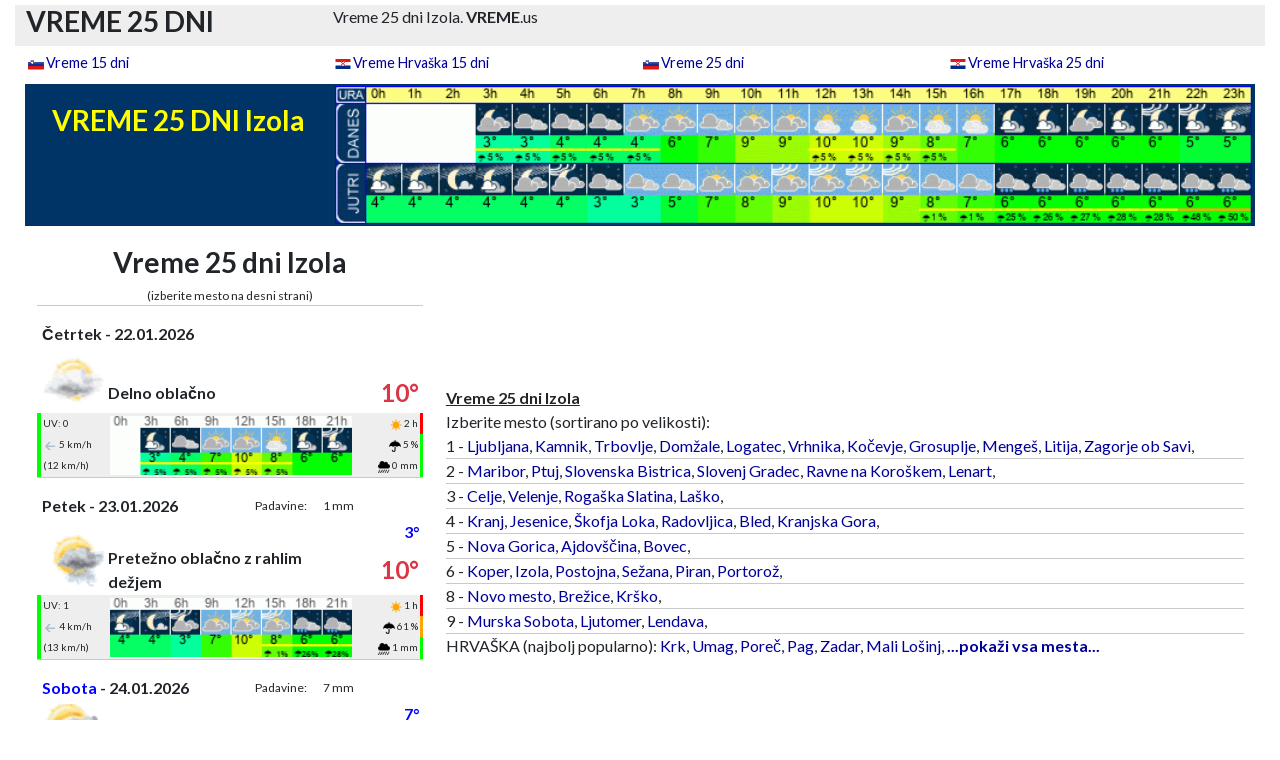

--- FILE ---
content_type: text/html
request_url: https://vreme.us/vreme-25-dni-izola.html?ura=1674924177
body_size: 14914
content:
<!DOCTYPE html>
<html lang="sl">


    
    
<head>
<meta charset="utf-8" />    
<meta name="viewport" content="width=device-width, initial-scale=1, shrink-to-fit=no">
<title>VREME 25 DNI  Izola</title>
<meta name="description" content="Vreme 25 dni Izola" />
<meta name="keywords" content="Vreme 25 dni Izola dni" />
<meta name="theme-color" media="(prefers-color-scheme: light)" content="white">
<meta name="theme-color" media="(prefers-color-scheme: dark)" content="black">
<meta http-equiv="refresh" content="300" />
<meta name="googlebot" content="notranslate" />
<meta http-equiv="Content-Type" content="text/html; charset=utf-8" />
<meta name="verify-v1" content="jpZjcbkRIYweMQFfqF/KPm0vgRCP7fFrGG4EsjOp2FA=" />
    
<meta property="og:title" content="VREME 25 DNI  Izola">
<meta property="og:description" content="Vreme 25 dni Izola">
<meta property="og:image" content="https://vreme.us/favicon/mstile-310x310.png">
<meta property="og:url" content="https://vreme.us">    
    
<link rel="shortcut icon" href="https://vreme.us/favicon.ico" />
<link rel="canonical" href="https://vreme.us/vreme-25-dni-izola.html" />
	
    <link rel="stylesheet" href="/assets/bootstrap/css/bootstrap.min.css">
    <link rel="stylesheet" href="https://cdnjs.cloudflare.com/ajax/libs/font-awesome/6.5.1/css/all.min.css">
    <link rel="stylesheet" href="/assets/css/share.css">


<!--
    <link rel="stylesheet" href="https://fonts.googleapis.com/css?family=Lato:300,400,700">
    <link rel="stylesheet" href="assets/fonts/fontawesome-all.min.css">
    <link rel="stylesheet" href="assets/fonts/ionicons.min.css">
    <link rel="stylesheet" href="https://cdnjs.cloudflare.com/ajax/libs/pikaday/1.6.1/css/pikaday.min.css">
-->
    <link rel="stylesheet" href="/assets/css/styles.css?time=1769046709">
    
    <script src="/assets/bootstrap/js/bootstrap.min.js"></script>
<!--    
    <script src="https://cdnjs.cloudflare.com/ajax/libs/pikaday/1.6.1/pikaday.min.js"></script>
-->
    <script src="/assets/js/theme.js"></script>

<link rel="apple-touch-icon" sizes="180x180" href="https://vreme.us/favicon/apple-touch-icon.png">
<link rel="apple-touch-icon-precomposed" sizes="57x57" href="https://vreme.us/favicon/apple-touch-icon-57x57.png" />
<link rel="apple-touch-icon-precomposed" sizes="114x114" href="https://vreme.us/favicon/apple-touch-icon-114x114.png" />
<link rel="apple-touch-icon-precomposed" sizes="72x72" href="https://vreme.us/favicon/apple-touch-icon-72x72.png" />
<link rel="apple-touch-icon-precomposed" sizes="144x144" href="https://vreme.us/favicon/apple-touch-icon-144x144.png" />
<link rel="apple-touch-icon-precomposed" sizes="60x60" href="https://vreme.us/favicon/apple-touch-icon-60x60.png" />
<link rel="apple-touch-icon-precomposed" sizes="120x120" href="https://vreme.us/favicon/apple-touch-icon-120x120.png" />
<link rel="apple-touch-icon-precomposed" sizes="76x76" href="https://vreme.us/favicon/apple-touch-icon-76x76.png" />
<link rel="apple-touch-icon-precomposed" sizes="152x152" href="https://vreme.us/favicon/apple-touch-icon-152x152.png" />
<link rel="icon" type="image/png" href="https://vreme.us/favicon/favicon-196x196.png" sizes="196x196" />
<link rel="icon" type="image/png" href="https://vreme.us/favicon/favicon-96x96.png" sizes="96x96" />
<link rel="icon" type="image/png" href="https://vreme.us/favicon/favicon-32x32.png" sizes="32x32" />
<link rel="icon" type="image/png" href="https://vreme.us/favicon/favicon-16x16.png" sizes="16x16" />
<link rel="icon" type="image/png" href="https://vreme.us/favicon/favicon-128.png" sizes="128x128" />
<meta name="application-name" content="&nbsp;"/>
<meta name="msapplication-TileColor" content="#FFFFFF" />
<meta name="msapplication-TileImage" content="https://vreme.us/favicon/mstile-144x144.png" />
<meta name="msapplication-square70x70logo" content="https://vreme.us/favicon/mstile-70x70.png" />
<meta name="msapplication-square150x150logo" content="https://vreme.us/favicon/mstile-150x150.png" />
<meta name="msapplication-wide310x150logo" content="https://vreme.us/favicon/mstile-310x150.png" />
<meta name="msapplication-square310x310logo" content="https://vreme.us/favicon/mstile-310x310.png" />

<link rel="mask-icon" href="/safari-pinned-tab.svg" color="#5bbad5">
<meta name="msapplication-TileColor" content="#da532c">
<meta name="theme-color" content="#ffffff">

<!-- Begin Cookie Consent plugin -->
<!-- <script type="text/javascript" src="https://vreme.us/cookieconsent.latest.min.js"></script> -->
<!-- End Cookie Consent plugin --> 

    

 
</head>

	
	
<body>
 
<!-- # VRH STRANI
-->
  
	<header> 
        <div id="vrh" >
            <div class="container sivo">
                <div class="row">
                    <div class="col-3 d-none d-lg-block ">
                            <h1 style="padding-top: 0px">VREME 25 DNI</h1> 
                    </div>
                    <div class="col-12 col-lg-9">
                            Vreme 25 dni Izola. <B>VREME</B>.us
                    </div>
                </div>
            </div>
        </div>
    </header>
    
<!-- Google tag (gtag.js) -->
<script async src="https://www.googletagmanager.com/gtag/js?id=G-5LTTQ779SQ"></script>
<script>
  window.dataLayer = window.dataLayer || [];
  function gtag(){dataLayer.push(arguments);}
  gtag('js', new Date());

  gtag('config', 'G-5LTTQ779SQ');
</script>    <nav>
        <div id="vreme-meni" class="vreme-meni">
            <div class="container">
                <div class="row">
                    <div class="col-md-3 col-6">
                        <p class="meni-top"><img src="/slike/ikone/slovenija.png" class="ikona-naslov" alt="Slovenija"><a class="txt-naslov" href="https://vreme.us/vreme-15-dni.html">Vreme 15 dni</a><br></p>
                    </div>
                    <div class="col-md-3 col-6">
                        <p class="meni-top"><img src="/slike/ikone/hrvaska.png" class="ikona-naslov" alt="Hrvaška"><a class="txt-naslov" href="https://vreme.us/vreme-15-dni-hrvaska.html">Vreme Hrvaška 15 dni</a><br></p>
                    </div>
                    <div class="col-md-3 col-6">
                        <p class="meni-top"><img src="/slike/ikone/slovenija.png" class="ikona-naslov" alt="Slovenija"><a class="txt-naslov" href="https://vreme.us/vreme-25-dni.html">Vreme 25 dni</a><br></p>
                    </div>
                    <div class="col-md-3 col-6">
                        <p class="meni-top"><img src="/slike/ikone/hrvaska.png" class="ikona-naslov" alt="Hrvaška"><a class="txt-naslov" href="https://vreme.us/vreme-25-dni-hrvaska.html">Vreme Hrvaška 25 dni</a><br></p>
                    </div>
                </div>
			</div>
        </div>
	</nav>    
		
	
<!-- # FLOAT MENI
-->

<!--
    <nav class="navbar navbar-expand-lg fixed-top portfolio-navbar" id="navigacija" style="max-width: 1102px;margin-right: 1%;margin-left: 1%;padding-top: 0;padding-bottom: 0;color: black;background: rgb(238,238,238);">
        <div class="container"><a class="navbar-brand logo" href="#">VREME.us - Vreme 25 dni&nbsp;</a><button data-bs-toggle="collapse" class="navbar-toggler" data-bs-target="#navbarNav"><span class="visually-hidden">Toggle navigation</span><span class="navbar-toggler-icon"></span></button>
            <div class="collapse navbar-collapse" id="navbarNav" style="width: 406.156px;">
                <ul class="navbar-nav ms-auto">
                    <li class="nav-item"><a class="nav-link active" href="index.html">Vreme 15 dni</a></li>
                    <li class="nav-item"><a class="nav-link" href="projects-grid-cards.html">Vreme 25 dni</a></li>
                    <li class="nav-item"><a class="nav-link" href="projects-no-images.html">Vreme Hrvaška 15 dni</a></li>
                    <li class="nav-item"><a class="nav-link" href="project-page.html"><strong>Vreme Hrvaška 25 dni</strong><br></a></li>
                </ul>
            </div>
        </div>
    </nav>
-->	

<!-- # END FLOAT
-->	
	
<!-- # KEYWORDS
-->	
		
<!--		
        <div id="Keywords">
            Vreme 15 dni
        </div>
-->
		
<!-- # MENI 
-->		
	

        

		
<!-- # END MENI
-->		

	
<!-- # MAIN PAGE START
-->	
	<main id="glavno-okno" class="page landing-page" style="padding-top: 2px; text-align: center;">
	
            <div class="container">
                
      <div class="row">
        <div class="col-12 col-md-3 background-blue" >
							<h1 class="vreme-dni" style="width: 100%;height: 100%; padding-bottom: 20px;">VREME 25 DNI  Izola</h1>
        </div>
        <div class="col-9 d-none d-md-block background-blue"><img class="img-fluid" loading="lazy" src="https://vreme.us/vreme-po-urah/izola.gif?time=1769046709" alt="vreme" style="width: 100%; height: auto; vertical-align: middle"></a>
        </div>
      </div>
      
     			 
                </div>
				
<!-- # vrsta 2
-->			
            <div class="container">	
                <div class="row" id="vrsta-2">
					
<!-- # vrsta 2 stolpec LEVI	
-->
					
                    
                    <div id="stolpec-levi" class="col-sm-12 col-md-5 col-lg-4 col-xl-4 col-xxl-5">
                      <div id="seznam-mest" class="row">
                            <div class="container">
                                <div>
<!-- # SEZNAM MEST LEVO (MOBILE)	
-->                                    
                                    <div id="seznam-mest-levo-SM" class="d-md-none" style="margin: 0px;font-size: 14px;">
                                        
                                        <div class="seznam-mest-slo-levo">
                                        
                                        <u><strong>Vreme 25 dni Izola </strong></u><br>
                                        
                                                                                                                               
                                        Izberite mesto (sortirano po velikosti / poštni številki): <br>                                 
                                            1 - <a title="Vreme 15 dni Ljubljana" href="https://vreme.us/vreme-15-dni-ljubljana.html">Ljubljana</a>, <a title="Vreme 15 dni Kamnik" href="https://vreme.us/vreme-15-dni-kamnik.html">Kamnik</a>, <a title="Vreme 15 dni Trbovlje" href="https://vreme.us/vreme-15-dni-trbovlje.html">Trbovlje</a>, <a title="Vreme 15 dni Dom&#382;ale" href="https://vreme.us/vreme-15-dni-domzale.html">Dom&#382;ale</a>, <a title="Vreme 15 dni Logatec" href="https://vreme.us/vreme-15-dni-logatec.html">Logatec</a>, <a title="Vreme 15 dni Vrhnika" href="https://vreme.us/vreme-15-dni-vrhnika.html">Vrhnika</a>, <a title="Vreme 15 dni Ko&#269;evje" href="https://vreme.us/vreme-15-dni-kocevje.html">Ko&#269;evje</a>, <a title="Vreme 15 dni Grosuplje" href="https://vreme.us/vreme-15-dni-grosuplje.html">Grosuplje</a>, <a title="Vreme 15 dni Menge&#353;" href="https://vreme.us/vreme-15-dni-menges.html">Menge&#353;</a>, <a title="Vreme 15 dni Litija" href="https://vreme.us/vreme-15-dni-litija.html">Litija</a>, <a title="Vreme 15 dni Zagorje ob Savi" href="https://vreme.us/vreme-15-dni-zagorje-ob-savi.html">Zagorje ob Savi</a>, <hr>           

    2 - <a title="Vreme 15 dni Maribor" href="https://vreme.us/vreme-15-dni-maribor.html">Maribor</a>, <a title="Vreme 15 dni Ptuj" href="https://vreme.us/vreme-15-dni-ptuj.html">Ptuj</a>, <a title="Vreme 15 dni Slovenska Bistrica" href="https://vreme.us/vreme-15-dni-slovenska-bistrica.html">Slovenska Bistrica</a>, <a title="Vreme 15 dni Slovenj Gradec" href="https://vreme.us/vreme-15-dni-slovenj-gradec.html">Slovenj Gradec</a>, <a title="Vreme 15 dni Ravne na Koro&#353;kem" href="https://vreme.us/vreme-15-dni-ravne-na-koroskem.html">Ravne na Koro&#353;kem</a>, <a title="Vreme 15 dni Lenart" href="https://vreme.us/vreme-15-dni-lenart-v-slovenskih-goricah.html">Lenart</a>, <hr> 

    3 - <a title="Vreme 15 dni Celje" href="https://vreme.us/vreme-15-dni-celje.html">Celje</a>, <a title="Vreme 15 dni Velenje" href="https://vreme.us/vreme-15-dni-velenje.html">Velenje</a>, <a title="Vreme 15 dni Roga&#353;ka Slatina" href="https://vreme.us/vreme-15-dni-rogaska-slatina.html">Roga&#353;ka Slatina</a>, <a title="Vreme 15 dni La&#353;ko" href="https://vreme.us/vreme-15-dni-lasko.html">La&#353;ko</a>, <hr>          

    4 - <a title="Vreme 15 dni Kranj" href="https://vreme.us/vreme-15-dni-kranj.html">Kranj</a>, <a title="Vreme 15 dni Jesenice" href="https://vreme.us/vreme-15-dni-jesenice.html">Jesenice</a>, <a title="Vreme 15 dni &#352;kofja Loka" href="https://vreme.us/vreme-15-dni-skofja-loka.html">&#352;kofja Loka</a>, <a title="Vreme 15 dni Radovljica" href="https://vreme.us/vreme-15-dni-radovljica.html">Radovljica</a>, <a title="Vreme 15 dni Bled" href="https://vreme.us/vreme-15-dni-bled.html">Bled</a>, <a title="Vreme 15 dni Kranjska Gora" href="https://vreme.us/vreme-15-dni-kranjska-gora.html">Kranjska Gora</a>, <hr> 

    5 - <a title="Vreme 15 dni Nova Gorica" href="https://vreme.us/vreme-15-dni-nova-gorica.html">Nova Gorica</a>, <a title="Vreme 15 dni Ajdov&#353;&#269;ina" href="https://vreme.us/vreme-15-dni-ajdovscina.html">Ajdov&#353;&#269;ina</a>, <a title="Vreme 15 dni Bovec" href="https://vreme.us/vreme-15-dni-bovec.html">Bovec</a>, <hr>      

    6 - <a title="Vreme 15 dni Koper" href="https://vreme.us/vreme-15-dni-koper.html">Koper</a>, <a title="Vreme 15 dni Izola" href="https://vreme.us/vreme-15-dni-izola.html">Izola</a>, <a title="Vreme 15 dni Postojna" href="https://vreme.us/vreme-15-dni-postojna.html">Postojna</a>, <a title="Vreme 15 dni Se&#382;ana" href="https://vreme.us/vreme-15-dni-sezana.html">Se&#382;ana</a>, <a title="Vreme 15 dni Piran" href="https://vreme.us/vreme-15-dni-piran.html">Piran</a>, <a title="Vreme 15 dni Portoro&#382;" href="https://vreme.us/vreme-15-dni-portoroz.html">Portoro&#382;</a>, <hr> 

    8 - <a title="Vreme 15 dni Novo mesto" href="https://vreme.us/vreme-15-dni-novo-mesto.html">Novo mesto</a>, <a title="Vreme 15 dni Bre&#382;ice" href="https://vreme.us/vreme-15-dni-brezice.html">Bre&#382;ice</a>, <a title="Vreme 15 dni Kr&#353;ko" href="https://vreme.us/vreme-15-dni-krsko.html">Kr&#353;ko</a>, <hr>   

    9 - <a title="Vreme 15 dni Murska Sobota" href="https://vreme.us/vreme-15-dni-murska-sobota.html">Murska Sobota</a>, <a title="Vreme 15 dni Ljutomer" href="https://vreme.us/vreme-15-dni-ljutomer.html">Ljutomer</a>, <a title="Vreme 15 dni Lendava" href="https://vreme.us/vreme-15-dni-lendava.html">Lendava</a>, <hr>                                                                   
                                            
                                        
                                                                            
                                        HRVAŠKA (najbolj popularno): <br>
										<a href="https://vreme.us/vreme-25-dni-krk.html ">Krk</a>,
                                        <a href="https://vreme.us/vreme-25-dni-umag.html ">Umag</a>,
                                        <a href="https://vreme.us/vreme-25-dni-porec.html ">Poreč</a>,
                                        <a href="https://vreme.us/vreme-25-dni-pag.html ">Pag</a>,
                                        <a href="https://vreme.us/vreme-25-dni-zadar.html ">Zadar</a>,
                                        <a href="https://vreme.us/vreme-25-dni-mali-losinj.html ">Mali Lošinj</a>,
                                        <a href="https://vreme.us/vreme-25-dni-hrvaska.html "><strong>...pokaži vsa mesta...</strong></a>
                                        <hr>
                                                                            </div>
									</div>
                                    
                                </div>
                            </div>
                        </div>
                        
<!-- # TRENUTNO VREME PO SLOVENIJI		
-->	

							<div id="vreme-slovenija-zemljevid" class="d-md-none">
                                
                                
<!--                                
                                 <h2><br><br></h2>
                                <h2><font color=red><b>! ! ! ! !</b></font></h2>
                                <h2><font color=red><b>Enostavno preverite radar padavin in nevarnost toče:</b></font></h2>
                               <h1><a href="https://radarska-slika.net/">radarska-slika.net</a></h1> 
                                <h2><font color=red><b>Kliknite zgornjo povezavo.</b></font></h2>
                                <h3>Naslednjič ne potrebujete nobene aplikacije.<br>Le spletno stran po odpiranju dodajte na namizje telefona.</h3>
                                PS: zemljevide o trenutni možnosti toče lahko vidite tudi nižje na tej strani.
                                 <h2><font color=red><b>! ! ! ! !</b></font></h2>
                                 <h2><br><br></h2>
-->                                


<!-- -----------------------------	-->
                                
    <div id="Letaki" class="row">
        <div class="d-md-none">
            <a id="download-link" href="https://letaki-slovenija.si/" target="_blank" rel="noopener noreferrer">
                <img class="img-fluid" loading="lazy" decoding="async"
                     src="/banner/Letaki-Slovenija-01-NOVO.webp"
                     alt="Letaki Slovenija"
                     width="600" height="200" />
            </a>
        </div>
    </div>
                

<script>
  const ua = navigator.userAgent || navigator.vendor || window.opera;
  const link = document.getElementById('download-link');

  if (link) { // preverimo, če sploh obstaja (če je ura izven 21–5)
    if (/android/i.test(ua)) {
        link.href = "https://play.google.com/store/apps/details?id=com.letaki.slovenija&hl=sl";
    } else if (/iPad|iPhone|iPod/.test(ua) && !window.MSStream) {
        link.href = "https://apps.apple.com/si/app/letaki-slovenija/id6744062635?platform=iphone";
    } else {
        link.href = "https://letaki-slovenija.si/";
    }
  }
</script>                                

                          
                                
<!-- -----------------------------	-->                                
                                
                              <h2 id="vreme-po-sloveniji">Trenutno vreme</h2>
                              <div>Zadnji uradni podatki vremena - vir ARSO.<br></div>

                              <img class="img-fluid" id="Slika vremena zdaj"
                                   alt="Trenutno vreme Izola"
                                   src="/slike/vreme-trenutno/vreme_2026012202.jpg?minute=1769046709"
                                   onclick="javascript:popUp('/radarska-slika-padavin-animacija.php?minute=1769046709')">


                            </div>

	                        
                        
                        
                        
<!-- # OBVESTILA + OPOZORILA MOBILE									
-->
                        
							
						<div id="opozorila-SM" class="row">
							<div class="d-md-none">
                           
                        <!--
                             <img class="img-fluid" loading="lazy" id="Vreme 25 dni" alt="Vreme 25 dni" src="/slike/novo-toca.gif?time=1769046709" style="max-width: 90%">  
                        -->
                                
                        <!--
                            <img class="img-fluid" loading="lazy" id="Vreme 25 dni" alt="Vreme 25 dni" src="/slike/ne-pozabite-hrvaska-2.gif?time=1769046709" style="max-width: 90%">
                        --> 
                                                    
                        <!--
                            <div align="center">
                                <h2 id="opozorila"><font color="red"><br><br>KJE JE MOŽNA TOČA?</font> </h2><div>ZEMLJEVID  je vedno viden NIŽJE NA TEJ STRANI. <br><br>    </div>                           
                            </div>   
                                
                        -->
                            <div id="opozorila"  class="row"><h2 id="opozorila">ARSO opozorila Izola </h2></div><div class="alert_global"><div class="alert" style="background-color: yellow;"><div class="vsebina_top"><img width="25" height="25" src="../slike/opozorila/yellow_WarningTn.png" alt="" id="Nizka temperatura - zmerna ogro&#382;enost">Nizka temperatura - zmerna ogro&#382;enost <img width="122" height="30" src="../slike/podrobnosti.png" alt="Podrobnosti" class="vec" onClick="prikazi_alert_desc('33160580')";><br><img class="img-fluid" width="641" height="54" src="../slike/meteogram/opozorilo-MIDDLE-low-temperature.png?time=1769046398" alt=""><div class="vsebina_bottom" ID="33160580"><hr><br>Nizka temperatura - zmerna ogro&#382;enost (Stopnja 2/4) - Slovenija / osrednja<br><br>  Nizke temperature lahko vplivajo na zdravstveno stanje ob&#269;utljivej&#353;ega dela populacije.<br><br><i>Priporo&#269;amo topla in suha obla&#269;ila in obutev. Uporabljajte bolj mastne kreme za obraz in izpostavljene dele telesa.</i> <br><span class="dat_obv">(Obvestilo izdano:22.01.2026 02:46 - Področje: Slovenija / osrednja)</span></div></div></div></div><div style="clear:both;"></div>
		
		<script>
		function prikazi_alert_desc(id){
			if(document.getElementById(id).style.display === "block"){
				document.getElementById(id).style.display = "none"; 
			}else{
				document.getElementById(id).style.display = "block";
			}		
		}
		
		
		</script>
		<style>
		.alert_global{
			position: relative;
			top: 0px;
			left: 0px;
			width: 100%;
			height: auto;
			margin: 5px;		
		}
		.alert {
			padding: 5px;
		}
		.vsebina_top{
			font-size:14px;
			font-weight: bold;
			font-family: Arial;
			text-align: left;
			vertical-align: middle;
			font-family: Arial;
			
		}
		.vsebina_bottom{
			font-size:12px;
			display:none;
			padding:10px;
			text-align: left;
			font-family: Arial;
		}
		img{
			padding:2px;
			
			
		
		}
		
		img.znak{			
			position: relative;
			top: 0px;
			left: 0px;
		}
		
		img.vec{
			cursor: pointer;
			position: absolute;
			top: 5px;
			right: 10px;
			float:right;
		}
		.dat_obv{
			font-size:10px;
			font-weight: normal;
			font-family: Arial;
			vertical-align: middle;
		}
		
		.mini-txt {
			font-size: 10px; 
			font-weight: normal;
		}		
		.center {
			text-align: center;
		}
		
		</style>
									</div>
<!--                            
                            <div>
                                 <a href="https://novice24.net/"><img class="img-fluid" loading="lazy" src="https://novice24.net/banner/novice24.jpg" alt="Najbolj brana novica" style="width: 100%; height: auto; vertical-align: left"></a>
                            </div>
-->
						</div>      
		
<!-- # VREME PO DNEVIH 
-->						
						<div id="Vreme 25 dni" >
								<h1 id="Vreme 25 dni">Vreme 25 dni Izola</h1>
						</div>
                        <p id="lokacija-seznama-mest-MD" class="d-none d-md-block" style="margin: 0px;font-size: 12px;">(izberite mesto na desni strani)<br></p>
                        <p id="lokacija-seznama-mest-SM" class="d-block d-md-none" style="margin: 0px;font-size: 12px;">(izberite mesto na vrhu strani)<br></p>
						
<!-- # GENERIRANJE PODATKOV
	 # IZBIRA MESTA 
	// NE ZAGANJAJ SAMOSTOJNO, KER RABI PARAMETER KRAJA
-->

<span id="dots"></span>	
		
        				
<div class="container">					
<div class="row">

	<div class="col-sm-12 col-md-12">
				  <hr>
		<div class="table-responsive" style="padding-top:15px">
			<table class="table-dnevi">
				<tbody style="font-size: 12px;">
					<tr>
						<td style="width: 1%;"></td>
						<td  class="dan" colspan="2" style="width: 53%;">&#268;etrtek - 22.01.2026</td>		
						<td class="text-end padavine-txt" style="font-size: 12px;width: 16%;"></td>
									<td class="padavine-value" style="width: 12%;"><br></td>						<td style="width: 17%;"></td>
						<td style="width: 1%;"></td>
					</tr>
						
					<tr>

						<td style="width: 1%;"></td>
						<td rowspan="2" style="width: 17%;"><img src="../slike/vreme/iday_03.gif" loading="lazy" alt="Delno oblačno" width="100%"  </td>
						<td style="width: 36%;"></td>
						<td class="text-end sneg-txt" style="width: 16%;"></td>						<td class="sneg-value" style="width: 12%;"><br></td>
						<td class="stopinje-min" style="font-weight: bold;width: 17%;"><br></td>		

						<td colspan="3" style="width: 1%;"></td>
					</tr>

					<tr>
						<td style="width: 1%;"></td>
						<td class="text-start" colspan="3" style="width: 64%;">Delno oblačno<br></td>
						<td class="text-danger stopinje-max" style="font-weight: bold;font-size: 24px;width: 17%;">10°<br></td>											
						<td style="width: 1%;"></td>
					</tr>

					<tr>
								<td id="UV-grafika" class=" grafika-rob-zelena "</td>
								<td id="UV-txt" class="sivo mali-podatki-levo" style="width: 17%;">UV: 0</td>
								                              
						<td id="sivo slika-3h" class="sivo v-middle" colspan="3" rowspan="3" style="width: 64%;"><div style="width: 100%;"><a href="#meteogram-7-dni-mobile"><img loading="lazy" src="../vreme-po-3h/izola_dan_0-V22.gif?ura=1769046709" alt="vreme 3 ure" border="0" align="center" style="width: 100%; height: auto;"></a></div></td>  
						<td id="sonce-txt" class="sivo mali-podatki-desno" style="width: 17%;"><img src="/slike/ikone/sonce.png" class="ikona-mala"alt="ure sonca">2 h</td>                       
						<td id="sonce-grafika" class=" grafika-rob-rdeca"</td>                             
                  
					</tr>

					<tr> 
                        
						<td id="veter-grafika" class="grafika-rob-zelena"</td>                        
						<td id="veter-txt" class="sivo mali-podatki-levo" style="width: 17%;">
                            <img src="/slike/ikone/veter-sivo.svg" style="transform-origin:50% 50%;transform:rotate(180deg);width:14px" aria-hidden="true" data-atf="1" data-frt="0">
                            5 km/h 
						</td>
						<td id="padavine-txt" class="sivo mali-podatki-desno" style="width: 17%;"><img src="/slike/ikone/deznik.png" class="ikona-mala" alt="možnost padavin" >5 %</td>
						<td id="padavine-grafika" class="grafika-rob-zelena"</td> 
					</tr>

					<tr>
						<td id="veter-grafika" class=" grafika-rob-zelena "</td>	 
						<td id="veter-txt" class="sivo mali-podatki-levo" style="width: 17%;"><i class="fas"></i>(12 km/h)</td>
						<td id="padavine-txt" class="sivo mali-podatki-desno" style="width: 17%;"><img src="/slike/ikone/dez.png" class="ikona-mala" alt="količina padavin" >0 mm</td>
						<td id="padavine-grafika" class=" grafika-rob-zelena"</td>
					</tr>

				</tbody>
			</table>
		</div>
	</div>		

	
	
  </div>	
</div>
<span id="dots"></span>	
		
        				
<div class="container">					
<div class="row">

	<div class="col-sm-12 col-md-12">
				  <hr>
		<div class="table-responsive" style="padding-top:15px">
			<table class="table-dnevi">
				<tbody style="font-size: 12px;">
					<tr>
						<td style="width: 1%;"></td>
						<td  class="dan" colspan="2" style="width: 53%;">Petek - 23.01.2026</td>		
						<td class="text-end padavine-txt" style="font-size: 12px;width: 16%;">Padavine: </td>
									<td class="padavine-value" style="width: 12%;">1 mm<br></td>						<td style="width: 17%;"></td>
						<td style="width: 1%;"></td>
					</tr>
						
					<tr>

						<td style="width: 1%;"></td>
						<td rowspan="2" style="width: 17%;"><img src="../slike/vreme/iday_16.gif" loading="lazy" alt="Pretežno oblačno z rahlim dežjem" width="100%"  </td>
						<td style="width: 36%;"></td>
						<td class="text-end sneg-txt" style="width: 16%;"></td>						<td class="sneg-value" style="width: 12%;"><br></td>
						<td class="stopinje-min" style="font-weight: bold;width: 17%;">3°<br></td>		

						<td colspan="3" style="width: 1%;"></td>
					</tr>

					<tr>
						<td style="width: 1%;"></td>
						<td class="text-start" colspan="3" style="width: 64%;">Pretežno oblačno z rahlim dežjem<br></td>
						<td class="text-danger stopinje-max" style="font-weight: bold;font-size: 24px;width: 17%;">10°<br></td>											
						<td style="width: 1%;"></td>
					</tr>

					<tr>
								<td id="UV-grafika" class=" grafika-rob-zelena "</td>
								<td id="UV-txt" class="sivo mali-podatki-levo" style="width: 17%;">UV: 1</td>
								                              
						<td id="sivo slika-3h" class="sivo v-middle" colspan="3" rowspan="3" style="width: 64%;"><div style="width: 100%;"><a href="#meteogram-7-dni-mobile"><img loading="lazy" src="../vreme-po-3h/izola_dan_1-V22.gif?ura=1769046709" alt="vreme 3 ure" border="0" align="center" style="width: 100%; height: auto;"></a></div></td>  
						<td id="sonce-txt" class="sivo mali-podatki-desno" style="width: 17%;"><img src="/slike/ikone/sonce.png" class="ikona-mala"alt="ure sonca">1 h</td>                       
						<td id="sonce-grafika" class=" grafika-rob-rdeca"</td>                             
                  
					</tr>

					<tr> 
                        
						<td id="veter-grafika" class="grafika-rob-zelena"</td>                        
						<td id="veter-txt" class="sivo mali-podatki-levo" style="width: 17%;">
                            <img src="/slike/ikone/veter-sivo.svg" style="transform-origin:50% 50%;transform:rotate(180deg);width:14px" aria-hidden="true" data-atf="1" data-frt="0">
                            4 km/h 
						</td>
						<td id="padavine-txt" class="sivo mali-podatki-desno" style="width: 17%;"><img src="/slike/ikone/deznik.png" class="ikona-mala" alt="možnost padavin" >61 %</td>
						<td id="padavine-grafika" class="grafika-rob-oranzna"</td> 
					</tr>

					<tr>
						<td id="veter-grafika" class=" grafika-rob-zelena "</td>	 
						<td id="veter-txt" class="sivo mali-podatki-levo" style="width: 17%;"><i class="fas"></i>(13 km/h)</td>
						<td id="padavine-txt" class="sivo mali-podatki-desno" style="width: 17%;"><img src="/slike/ikone/dez.png" class="ikona-mala" alt="količina padavin" >1 mm</td>
						<td id="padavine-grafika" class=" grafika-rob-zelena"</td>
					</tr>

				</tbody>
			</table>
		</div>
	</div>		

	
	
  </div>	
</div>
<span id="dots"></span>	
		
        				
<div class="container">					
<div class="row">

	<div class="col-sm-12 col-md-12">
				  <hr>
		<div class="table-responsive" style="padding-top:15px">
			<table class="table-dnevi">
				<tbody style="font-size: 12px;">
					<tr>
						<td style="width: 1%;"></td>
						<td  class="dan" colspan="2" style="width: 53%;"><font color=blue>Sobota</font> - 24.01.2026</td>		
						<td class="text-end padavine-txt" style="font-size: 12px;width: 16%;">Padavine: </td>
									<td class="padavine-value" style="width: 12%;">7 mm<br></td>						<td style="width: 17%;"></td>
						<td style="width: 1%;"></td>
					</tr>
						
					<tr>

						<td style="width: 1%;"></td>
						<td rowspan="2" style="width: 17%;"><img src="../slike/vreme/iday_08.gif" loading="lazy" alt="Plohe z možnostjo neviht" width="100%"  </td>
						<td style="width: 36%;"></td>
						<td class="text-end sneg-txt" style="width: 16%;"></td>						<td class="sneg-value" style="width: 12%;"><br></td>
						<td class="stopinje-min" style="font-weight: bold;width: 17%;">7°<br></td>		

						<td colspan="3" style="width: 1%;"></td>
					</tr>

					<tr>
						<td style="width: 1%;"></td>
						<td class="text-start" colspan="3" style="width: 64%;">Plohe z možnostjo neviht<br></td>
						<td class="text-danger stopinje-max" style="font-weight: bold;font-size: 24px;width: 17%;">13°<br></td>											
						<td style="width: 1%;"></td>
					</tr>

					<tr>
								<td id="UV-grafika" class=" grafika-rob-zelena "</td>
								<td id="UV-txt" class="sivo mali-podatki-levo" style="width: 17%;">UV: 1</td>
								                              
						<td id="sivo slika-3h" class="sivo v-middle" colspan="3" rowspan="3" style="width: 64%;"><div style="width: 100%;"><a href="#meteogram-7-dni-mobile"><img loading="lazy" src="../vreme-po-3h/izola_dan_2-V22.gif?ura=1769046709" alt="vreme 3 ure" border="0" align="center" style="width: 100%; height: auto;"></a></div></td>  
						<td id="sonce-txt" class="sivo mali-podatki-desno" style="width: 17%;"><img src="/slike/ikone/sonce.png" class="ikona-mala"alt="ure sonca">0 h</td>                       
						<td id="sonce-grafika" class=" grafika-rob-rdeca"</td>                             
                  
					</tr>

					<tr> 
                        
						<td id="veter-grafika" class="grafika-rob-zelena"</td>                        
						<td id="veter-txt" class="sivo mali-podatki-levo" style="width: 17%;">
                            <img src="/slike/ikone/veter-rdece.svg" style="transform-origin:50% 50%;transform:rotate(225deg);width:14px" aria-hidden="true" data-atf="1" data-frt="0">
                            8 km/h 
						</td>
						<td id="padavine-txt" class="sivo mali-podatki-desno" style="width: 17%;"><img src="/slike/ikone/deznik.png" class="ikona-mala" alt="možnost padavin" >76 %</td>
						<td id="padavine-grafika" class="grafika-rob-rdeca"</td> 
					</tr>

					<tr>
						<td id="veter-grafika" class=" grafika-rob-zelena "</td>	 
						<td id="veter-txt" class="sivo mali-podatki-levo" style="width: 17%;"><i class="fas"></i>(26 km/h)</td>
						<td id="padavine-txt" class="sivo mali-podatki-desno" style="width: 17%;"><img src="/slike/ikone/dez.png" class="ikona-mala" alt="količina padavin" >7 mm</td>
						<td id="padavine-grafika" class=" grafika-rob-oranzna"</td>
					</tr>

				</tbody>
			</table>
		</div>
	</div>		

	
	
  </div>	
</div>
<span id="dots"></span>	
		
        				
<div class="container">					
<div class="row">

	<div class="col-sm-12 col-md-12">
				  <hr>
		<div class="table-responsive" style="padding-top:15px">
			<table class="table-dnevi">
				<tbody style="font-size: 12px;">
					<tr>
						<td style="width: 1%;"></td>
						<td  class="dan" colspan="2" style="width: 53%;"><font color=red>Nedelja</font> - 25.01.2026</td>		
						<td class="text-end padavine-txt" style="font-size: 12px;width: 16%;">Padavine: </td>
									<td class="padavine-value" style="width: 12%;">37 mm<br></td>						<td style="width: 17%;"></td>
						<td style="width: 1%;"></td>
					</tr>
						
					<tr>

						<td style="width: 1%;"></td>
						<td rowspan="2" style="width: 17%;"><img src="../slike/vreme/iday_06.gif" loading="lazy" alt="Oblačno z dežjem" width="100%"  </td>
						<td style="width: 36%;"></td>
						<td class="text-end sneg-txt" style="width: 16%;"></td>						<td class="sneg-value" style="width: 12%;"><br></td>
						<td class="stopinje-min" style="font-weight: bold;width: 17%;">7°<br></td>		

						<td colspan="3" style="width: 1%;"></td>
					</tr>

					<tr>
						<td style="width: 1%;"></td>
						<td class="text-start" colspan="3" style="width: 64%;">Oblačno z dežjem<br></td>
						<td class="text-danger stopinje-max" style="font-weight: bold;font-size: 24px;width: 17%;">13°<br></td>											
						<td style="width: 1%;"></td>
					</tr>

					<tr>
								<td id="UV-grafika" class=" grafika-rob-zelena "</td>
								<td id="UV-txt" class="sivo mali-podatki-levo" style="width: 17%;">UV: 1</td>
								                              
						<td id="sivo slika-3h" class="sivo v-middle" colspan="3" rowspan="3" style="width: 64%;"><div style="width: 100%;"><a href="#meteogram-7-dni-mobile"><img loading="lazy" src="../vreme-po-3h/izola_dan_3-V22.gif?ura=1769046709" alt="vreme 3 ure" border="0" align="center" style="width: 100%; height: auto;"></a></div></td>  
						<td id="sonce-txt" class="sivo mali-podatki-desno" style="width: 17%;"><img src="/slike/ikone/sonce.png" class="ikona-mala"alt="ure sonca">0 h</td>                       
						<td id="sonce-grafika" class=" grafika-rob-rdeca"</td>                             
                  
					</tr>

					<tr> 
                        
						<td id="veter-grafika" class="grafika-rob-zelena"</td>                        
						<td id="veter-txt" class="sivo mali-podatki-levo" style="width: 17%;">
                            <img src="/slike/ikone/veter-sivo.svg" style="transform-origin:50% 50%;transform:rotate(180deg);width:14px" aria-hidden="true" data-atf="1" data-frt="0">
                            10 km/h 
						</td>
						<td id="padavine-txt" class="sivo mali-podatki-desno" style="width: 17%;"><img src="/slike/ikone/deznik.png" class="ikona-mala" alt="možnost padavin" >90 %</td>
						<td id="padavine-grafika" class="grafika-rob-rdeca"</td> 
					</tr>

					<tr>
						<td id="veter-grafika" class=" grafika-rob-zelena "</td>	 
						<td id="veter-txt" class="sivo mali-podatki-levo" style="width: 17%;"><i class="fas"></i>(27 km/h)</td>
						<td id="padavine-txt" class="sivo mali-podatki-desno" style="width: 17%;"><img src="/slike/ikone/dez.png" class="ikona-mala" alt="količina padavin" >37 mm</td>
						<td id="padavine-grafika" class=" grafika-rob-rdeca"</td>
					</tr>

				</tbody>
			</table>
		</div>
	</div>		

	
    <!--    <div class="d-none d-md-block">
    -->
            <div class="block">
                <tr><td colspan="4">
                    
                    
                
                    <script async src="https://pagead2.googlesyndication.com/pagead/js/adsbygoogle.js"></script>
                    <!-- vreme.us - respons (320x) - med dnevi - 1 -->
                    
                    <ins class="adsbygoogle"
                         style="display:block"
                         data-ad-client="ca-pub-3416355421294402"
                         data-ad-slot="4047713652"
                         data-ad-format="auto"
                         data-full-width-responsive="true"></ins>
                    <script>
                         (adsbygoogle = window.adsbygoogle || []).push({});
                    </script>
                
                    
                    
                </td></tr>
            </div>
				
  </div>	
</div>
<span id="dots"></span>	
		
        				
<div class="container">					
<div class="row">

	<div class="col-sm-12 col-md-12">
				  <hr>
		<div class="table-responsive" style="padding-top:15px">
			<table class="table-dnevi">
				<tbody style="font-size: 12px;">
					<tr>
						<td style="width: 1%;"></td>
						<td  class="dan" colspan="2" style="width: 53%;">Ponedeljek - 26.01.2026</td>		
						<td class="text-end padavine-txt" style="font-size: 12px;width: 16%;">Padavine: </td>
									<td class="padavine-value" style="width: 12%;">9 mm<br></td>						<td style="width: 17%;"></td>
						<td style="width: 1%;"></td>
					</tr>
						
					<tr>

						<td style="width: 1%;"></td>
						<td rowspan="2" style="width: 17%;"><img src="../slike/vreme/iday_06.gif" loading="lazy" alt="Oblačno z dežjem" width="100%"  </td>
						<td style="width: 36%;"></td>
						<td class="text-end sneg-txt" style="width: 16%;"></td>						<td class="sneg-value" style="width: 12%;"><br></td>
						<td class="stopinje-min" style="font-weight: bold;width: 17%;">4°<br></td>		

						<td colspan="3" style="width: 1%;"></td>
					</tr>

					<tr>
						<td style="width: 1%;"></td>
						<td class="text-start" colspan="3" style="width: 64%;">Oblačno z dežjem<br></td>
						<td class="text-danger stopinje-max" style="font-weight: bold;font-size: 24px;width: 17%;">11°<br></td>											
						<td style="width: 1%;"></td>
					</tr>

					<tr>
								<td id="UV-grafika" class=" grafika-rob-zelena "</td>
								<td id="UV-txt" class="sivo mali-podatki-levo" style="width: 17%;">UV: 1</td>
								                              
						<td id="sivo slika-3h" class="sivo v-middle" colspan="3" rowspan="3" style="width: 64%;"><div style="width: 100%;"><a href="#meteogram-7-dni-mobile"><img loading="lazy" src="../vreme-po-3h/izola_dan_4-V22.gif?ura=1769046709" alt="vreme 3 ure" border="0" align="center" style="width: 100%; height: auto;"></a></div></td>  
						<td id="sonce-txt" class="sivo mali-podatki-desno" style="width: 17%;"><img src="/slike/ikone/sonce.png" class="ikona-mala"alt="ure sonca">0 h</td>                       
						<td id="sonce-grafika" class=" grafika-rob-rdeca"</td>                             
                  
					</tr>

					<tr> 
                        
						<td id="veter-grafika" class="grafika-rob-zelena"</td>                        
						<td id="veter-txt" class="sivo mali-podatki-levo" style="width: 17%;">
                            <img src="/slike/ikone/veter-sivo.svg" style="transform-origin:50% 50%;transform:rotate(180deg);width:14px" aria-hidden="true" data-atf="1" data-frt="0">
                            6 km/h 
						</td>
						<td id="padavine-txt" class="sivo mali-podatki-desno" style="width: 17%;"><img src="/slike/ikone/deznik.png" class="ikona-mala" alt="možnost padavin" >49 %</td>
						<td id="padavine-grafika" class="grafika-rob-oranzna"</td> 
					</tr>

					<tr>
						<td id="veter-grafika" class=" grafika-rob-zelena "</td>	 
						<td id="veter-txt" class="sivo mali-podatki-levo" style="width: 17%;"><i class="fas"></i>(33 km/h)</td>
						<td id="padavine-txt" class="sivo mali-podatki-desno" style="width: 17%;"><img src="/slike/ikone/dez.png" class="ikona-mala" alt="količina padavin" >9 mm</td>
						<td id="padavine-grafika" class=" grafika-rob-oranzna"</td>
					</tr>

				</tbody>
			</table>
		</div>
	</div>		

	
	
  </div>	
</div>
<span id="dots"></span>	
		
        				
<div class="container">					
<div class="row">

	<div class="col-sm-12 col-md-12">
				  <hr>
		<div class="table-responsive" style="padding-top:15px">
			<table class="table-dnevi">
				<tbody style="font-size: 12px;">
					<tr>
						<td style="width: 1%;"></td>
						<td  class="dan" colspan="2" style="width: 53%;">Torek - 27.01.2026</td>		
						<td class="text-end padavine-txt" style="font-size: 12px;width: 16%;">Padavine: </td>
									<td class="padavine-value" style="width: 12%;">8 mm<br></td>						<td style="width: 17%;"></td>
						<td style="width: 1%;"></td>
					</tr>
						
					<tr>

						<td style="width: 1%;"></td>
						<td rowspan="2" style="width: 17%;"><img src="../slike/vreme/iday_07.gif" loading="lazy" alt="Spremenljivo s plohami" width="100%"  </td>
						<td style="width: 36%;"></td>
						<td class="text-end sneg-txt" style="width: 16%;"></td>						<td class="sneg-value" style="width: 12%;"><br></td>
						<td class="stopinje-min" style="font-weight: bold;width: 17%;">3°<br></td>		

						<td colspan="3" style="width: 1%;"></td>
					</tr>

					<tr>
						<td style="width: 1%;"></td>
						<td class="text-start" colspan="3" style="width: 64%;">Spremenljivo s plohami<br></td>
						<td class="text-danger stopinje-max" style="font-weight: bold;font-size: 24px;width: 17%;">10°<br></td>											
						<td style="width: 1%;"></td>
					</tr>

					<tr>
								<td id="UV-grafika" class=" grafika-rob-zelena "</td>
								<td id="UV-txt" class="sivo mali-podatki-levo" style="width: 17%;">UV: 1</td>
								                              
						<td id="sivo slika-3h" class="sivo v-middle" colspan="3" rowspan="3" style="width: 64%;"><div style="width: 100%;"><a href="#meteogram-7-dni-mobile"><img loading="lazy" src="../vreme-po-3h/izola_dan_5-V22.gif?ura=1769046709" alt="vreme 3 ure" border="0" align="center" style="width: 100%; height: auto;"></a></div></td>  
						<td id="sonce-txt" class="sivo mali-podatki-desno" style="width: 17%;"><img src="/slike/ikone/sonce.png" class="ikona-mala"alt="ure sonca">5 h</td>                       
						<td id="sonce-grafika" class=" grafika-rob-oranzna"</td>                             
                  
					</tr>

					<tr> 
                        
						<td id="veter-grafika" class="grafika-rob-zelena"</td>                        
						<td id="veter-txt" class="sivo mali-podatki-levo" style="width: 17%;">
                            <img src="/slike/ikone/veter-rdece.svg" style="transform-origin:50% 50%;transform:rotate(225deg);width:14px" aria-hidden="true" data-atf="1" data-frt="0">
                            7 km/h 
						</td>
						<td id="padavine-txt" class="sivo mali-podatki-desno" style="width: 17%;"><img src="/slike/ikone/deznik.png" class="ikona-mala" alt="možnost padavin" >65 %</td>
						<td id="padavine-grafika" class="grafika-rob-oranzna"</td> 
					</tr>

					<tr>
						<td id="veter-grafika" class=" grafika-rob-zelena "</td>	 
						<td id="veter-txt" class="sivo mali-podatki-levo" style="width: 17%;"><i class="fas"></i>(22 km/h)</td>
						<td id="padavine-txt" class="sivo mali-podatki-desno" style="width: 17%;"><img src="/slike/ikone/dez.png" class="ikona-mala" alt="količina padavin" >8 mm</td>
						<td id="padavine-grafika" class=" grafika-rob-oranzna"</td>
					</tr>

				</tbody>
			</table>
		</div>
	</div>		

	
	
  </div>	
</div>
<span id="dots">	
		
        				
<div class="container">					
<div class="row">

	<div class="col-sm-12 col-md-12">
				  <hr>
		<div class="table-responsive" style="padding-top:15px">
			<table class="table-dnevi">
				<tbody style="font-size: 12px;">
					<tr>
						<td style="width: 1%;"></td>
						<td  class="dan" colspan="2" style="width: 53%;">Sreda - 28.01.2026</td>		
						<td class="text-end padavine-txt" style="font-size: 12px;width: 16%;">Padavine: </td>
									<td class="padavine-value" style="width: 12%;">12 mm<br></td>						<td style="width: 17%;"></td>
						<td style="width: 1%;"></td>
					</tr>
						
					<tr>

						<td style="width: 1%;"></td>
						<td rowspan="2" style="width: 17%;"><img src="../slike/vreme/iday_06.gif" loading="lazy" alt="Oblačno z dežjem" width="100%"  </td>
						<td style="width: 36%;"></td>
						<td class="text-end sneg-txt" style="width: 16%;"></td>						<td class="sneg-value" style="width: 12%;"><br></td>
						<td class="stopinje-min" style="font-weight: bold;width: 17%;">6°<br></td>		

						<td colspan="3" style="width: 1%;"></td>
					</tr>

					<tr>
						<td style="width: 1%;"></td>
						<td class="text-start" colspan="3" style="width: 64%;">Oblačno z dežjem<br></td>
						<td class="text-danger stopinje-max" style="font-weight: bold;font-size: 24px;width: 17%;">10°<br></td>											
						<td style="width: 1%;"></td>
					</tr>

					<tr>
								<td id="UV-grafika" class=" grafika-rob-zelena "</td>
								<td id="UV-txt" class="sivo mali-podatki-levo" style="width: 17%;">UV: 0</td>
								                              
						<td id="sivo slika-3h" class="sivo v-middle" colspan="3" rowspan="3" style="width: 64%;"><div style="width: 100%;"></div></td>  
						<td id="sonce-txt" class="sivo mali-podatki-desno" style="width: 17%;"><img src="/slike/ikone/sonce.png" class="ikona-mala"alt="ure sonca">0 h</td>                       
						<td id="sonce-grafika" class=" grafika-rob-rdeca"</td>                             
                  
					</tr>

					<tr> 
                        
						<td id="veter-grafika" class="grafika-rob-zelena"</td>                        
						<td id="veter-txt" class="sivo mali-podatki-levo" style="width: 17%;">
                            <img src="/slike/ikone/veter-sivo.svg" style="transform-origin:50% 50%;transform:rotate(180deg);width:14px" aria-hidden="true" data-atf="1" data-frt="0">
                            8 km/h 
						</td>
						<td id="padavine-txt" class="sivo mali-podatki-desno" style="width: 17%;"><img src="/slike/ikone/deznik.png" class="ikona-mala" alt="možnost padavin" >77 %</td>
						<td id="padavine-grafika" class="grafika-rob-rdeca"</td> 
					</tr>

					<tr>
						<td id="veter-grafika" class=" grafika-rob-zelena "</td>	 
						<td id="veter-txt" class="sivo mali-podatki-levo" style="width: 17%;"><i class="fas"></i>(27 km/h)</td>
						<td id="padavine-txt" class="sivo mali-podatki-desno" style="width: 17%;"><img src="/slike/ikone/dez.png" class="ikona-mala" alt="količina padavin" >12 mm</td>
						<td id="padavine-grafika" class=" grafika-rob-rdeca"</td>
					</tr>

				</tbody>
			</table>
		</div>
	</div>		

	
	
  </div>	
</div>
<span id="dots"></span>	
		
        				
<div class="container">					
<div class="row">

	<div class="col-sm-12 col-md-12">
				  <hr>
		<div class="table-responsive" style="padding-top:15px">
			<table class="table-dnevi">
				<tbody style="font-size: 12px;">
					<tr>
						<td style="width: 1%;"></td>
						<td  class="dan" colspan="2" style="width: 53%;">&#268;etrtek - 29.01.2026</td>		
						<td class="text-end padavine-txt" style="font-size: 12px;width: 16%;">Padavine: </td>
									<td class="padavine-value" style="width: 12%;">8 mm<br></td>						<td style="width: 17%;"></td>
						<td style="width: 1%;"></td>
					</tr>
						
					<tr>

						<td style="width: 1%;"></td>
						<td rowspan="2" style="width: 17%;"><img src="../slike/vreme/iday_06.gif" loading="lazy" alt="Oblačno z dežjem" width="100%"  </td>
						<td style="width: 36%;"></td>
						<td class="text-end sneg-txt" style="width: 16%;"></td>						<td class="sneg-value" style="width: 12%;"><br></td>
						<td class="stopinje-min" style="font-weight: bold;width: 17%;">5°<br></td>		

						<td colspan="3" style="width: 1%;"></td>
					</tr>

					<tr>
						<td style="width: 1%;"></td>
						<td class="text-start" colspan="3" style="width: 64%;">Oblačno z dežjem<br></td>
						<td class="text-danger stopinje-max" style="font-weight: bold;font-size: 24px;width: 17%;">10°<br></td>											
						<td style="width: 1%;"></td>
					</tr>

					<tr>
								<td id="UV-grafika" class="sivo" style="width: 1% ;"></td>
								<td id="UV-txt" class="sivo mali-podatki-levo" style="width: 17%;"><span class="v-middle" style=" width: 15%;font-size: 10px; "></span></td>
								                              
						<td id="sivo slika-3h" class="sivo v-middle" colspan="3" rowspan="3" style="width: 64%;"><div style="width: 100%;"></div></td>  
						<td id="sonce-txt" class="sivo mali-podatki-desno" style="width: 17%;"><img src="/slike/ikone/sonce.png" class="ikona-mala"alt="ure sonca">1 h</td>                       
						<td id="sonce-grafika" class=" grafika-rob-rdeca"</td>                             
                  
					</tr>

					<tr> 
                        
						<td id="veter-grafika" class="grafika-rob-zelena"</td>                        
						<td id="veter-txt" class="sivo mali-podatki-levo" style="width: 17%;">
                            <img src="/slike/ikone/veter-sivo.svg" style="transform-origin:50% 50%;transform:rotate(180deg);width:14px" aria-hidden="true" data-atf="1" data-frt="0">
                            7 km/h 
						</td>
						<td id="padavine-txt" class="sivo mali-podatki-desno" style="width: 17%;"><img src="/slike/ikone/deznik.png" class="ikona-mala" alt="možnost padavin" >76 %</td>
						<td id="padavine-grafika" class="grafika-rob-rdeca"</td> 
					</tr>

					<tr>
						<td id="veter-grafika" class=" grafika-rob-zelena "</td>	 
						<td id="veter-txt" class="sivo mali-podatki-levo" style="width: 17%;"><i class="fas"></i>(19 km/h)</td>
						<td id="padavine-txt" class="sivo mali-podatki-desno" style="width: 17%;"><img src="/slike/ikone/dez.png" class="ikona-mala" alt="količina padavin" >8 mm</td>
						<td id="padavine-grafika" class=" grafika-rob-oranzna"</td>
					</tr>

				</tbody>
			</table>
		</div>
	</div>		

	
	
  </div>	
</div>
<span id="dots"></span>	
		
        				
<div class="container">					
<div class="row">

	<div class="col-sm-12 col-md-12">
				  <hr>
		<div class="table-responsive" style="padding-top:15px">
			<table class="table-dnevi">
				<tbody style="font-size: 12px;">
					<tr>
						<td style="width: 1%;"></td>
						<td  class="dan" colspan="2" style="width: 53%;">Petek - 30.01.2026</td>		
						<td class="text-end padavine-txt" style="font-size: 12px;width: 16%;">Padavine: </td>
									<td class="padavine-value" style="width: 12%;">7 mm<br></td>						<td style="width: 17%;"></td>
						<td style="width: 1%;"></td>
					</tr>
						
					<tr>

						<td style="width: 1%;"></td>
						<td rowspan="2" style="width: 17%;"><img src="../slike/vreme/iday_07.gif" loading="lazy" alt="Spremenljivo s plohami" width="100%"  </td>
						<td style="width: 36%;"></td>
						<td class="text-end sneg-txt" style="width: 16%;"></td>						<td class="sneg-value" style="width: 12%;"><br></td>
						<td class="stopinje-min" style="font-weight: bold;width: 17%;">4°<br></td>		

						<td colspan="3" style="width: 1%;"></td>
					</tr>

					<tr>
						<td style="width: 1%;"></td>
						<td class="text-start" colspan="3" style="width: 64%;">Spremenljivo s plohami<br></td>
						<td class="text-danger stopinje-max" style="font-weight: bold;font-size: 24px;width: 17%;">11°<br></td>											
						<td style="width: 1%;"></td>
					</tr>

					<tr>
								<td id="UV-grafika" class="sivo" style="width: 1% ;"></td>
								<td id="UV-txt" class="sivo mali-podatki-levo" style="width: 17%;"><span class="v-middle" style=" width: 15%;font-size: 10px; "></span></td>
								                              
						<td id="sivo slika-3h" class="sivo v-middle" colspan="3" rowspan="3" style="width: 64%;"><div style="width: 100%;"></div></td>  
						<td id="sonce-txt" class="sivo mali-podatki-desno" style="width: 17%;"><img src="/slike/ikone/sonce.png" class="ikona-mala"alt="ure sonca">7 h</td>                       
						<td id="sonce-grafika" class=" grafika-rob-oranzna"</td>                             
                  
					</tr>

					<tr> 
                        
						<td id="veter-grafika" class="grafika-rob-zelena"</td>                        
						<td id="veter-txt" class="sivo mali-podatki-levo" style="width: 17%;">
                            <img src="/slike/ikone/veter-sivo.svg" style="transform-origin:50% 50%;transform:rotate(180deg);width:14px" aria-hidden="true" data-atf="1" data-frt="0">
                            6 km/h 
						</td>
						<td id="padavine-txt" class="sivo mali-podatki-desno" style="width: 17%;"><img src="/slike/ikone/deznik.png" class="ikona-mala" alt="možnost padavin" >58 %</td>
						<td id="padavine-grafika" class="grafika-rob-oranzna"</td> 
					</tr>

					<tr>
						<td id="veter-grafika" class=" grafika-rob-zelena "</td>	 
						<td id="veter-txt" class="sivo mali-podatki-levo" style="width: 17%;"><i class="fas"></i>(11 km/h)</td>
						<td id="padavine-txt" class="sivo mali-podatki-desno" style="width: 17%;"><img src="/slike/ikone/dez.png" class="ikona-mala" alt="količina padavin" >7 mm</td>
						<td id="padavine-grafika" class=" grafika-rob-oranzna"</td>
					</tr>

				</tbody>
			</table>
		</div>
	</div>		

	
	
  </div>	
</div>
<span id="dots"></span>	
		
        				
<div class="container">					
<div class="row">

	<div class="col-sm-12 col-md-12">
				  <hr>
		<div class="table-responsive" style="padding-top:15px">
			<table class="table-dnevi">
				<tbody style="font-size: 12px;">
					<tr>
						<td style="width: 1%;"></td>
						<td  class="dan" colspan="2" style="width: 53%;"><font color=blue>Sobota</font> - 31.01.2026</td>		
						<td class="text-end padavine-txt" style="font-size: 12px;width: 16%;">Padavine: </td>
									<td class="padavine-value" style="width: 12%;">8 mm<br></td>						<td style="width: 17%;"></td>
						<td style="width: 1%;"></td>
					</tr>
						
					<tr>

						<td style="width: 1%;"></td>
						<td rowspan="2" style="width: 17%;"><img src="../slike/vreme/iday_07.gif" loading="lazy" alt="Spremenljivo s plohami" width="100%"  </td>
						<td style="width: 36%;"></td>
						<td class="text-end sneg-txt" style="width: 16%;"></td>						<td class="sneg-value" style="width: 12%;"><br></td>
						<td class="stopinje-min" style="font-weight: bold;width: 17%;">4°<br></td>		

						<td colspan="3" style="width: 1%;"></td>
					</tr>

					<tr>
						<td style="width: 1%;"></td>
						<td class="text-start" colspan="3" style="width: 64%;">Spremenljivo s plohami<br></td>
						<td class="text-danger stopinje-max" style="font-weight: bold;font-size: 24px;width: 17%;">10°<br></td>											
						<td style="width: 1%;"></td>
					</tr>

					<tr>
								<td id="UV-grafika" class="sivo" style="width: 1% ;"></td>
								<td id="UV-txt" class="sivo mali-podatki-levo" style="width: 17%;"><span class="v-middle" style=" width: 15%;font-size: 10px; "></span></td>
								                              
						<td id="sivo slika-3h" class="sivo v-middle" colspan="3" rowspan="3" style="width: 64%;"><div style="width: 100%;"></div></td>  
						<td id="sonce-txt" class="sivo mali-podatki-desno" style="width: 17%;"><img src="/slike/ikone/sonce.png" class="ikona-mala"alt="ure sonca">6 h</td>                       
						<td id="sonce-grafika" class=" grafika-rob-oranzna"</td>                             
                  
					</tr>

					<tr> 
                        
						<td id="veter-grafika" class="grafika-rob-zelena"</td>                        
						<td id="veter-txt" class="sivo mali-podatki-levo" style="width: 17%;">
                            <img src="/slike/ikone/veter-rdece.svg" style="transform-origin:50% 50%;transform:rotate(225deg);width:14px" aria-hidden="true" data-atf="1" data-frt="0">
                            7 km/h 
						</td>
						<td id="padavine-txt" class="sivo mali-podatki-desno" style="width: 17%;"><img src="/slike/ikone/deznik.png" class="ikona-mala" alt="možnost padavin" >61 %</td>
						<td id="padavine-grafika" class="grafika-rob-oranzna"</td> 
					</tr>

					<tr>
						<td id="veter-grafika" class=" grafika-rob-zelena "</td>	 
						<td id="veter-txt" class="sivo mali-podatki-levo" style="width: 17%;"><i class="fas"></i>(19 km/h)</td>
						<td id="padavine-txt" class="sivo mali-podatki-desno" style="width: 17%;"><img src="/slike/ikone/dez.png" class="ikona-mala" alt="količina padavin" >8 mm</td>
						<td id="padavine-grafika" class=" grafika-rob-oranzna"</td>
					</tr>

				</tbody>
			</table>
		</div>
	</div>		

	
            <!-- <div class="d-none d-md-block"> --> 
            <div class="block">
    			<tr><td colspan="4">
                    <script async src="https://pagead2.googlesyndication.com/pagead/js/adsbygoogle.js"></script>
                    <!-- vreme.us - respons (320x) - med dnevi - 2 -->
                    <ins class="adsbygoogle"
                        style="display:block"
                        data-ad-client="ca-pub-3416355421294402"
                        data-ad-slot="2975295351"
                        data-ad-format="auto"
                        data-full-width-responsive="true"></ins>
                    <script>
                        (adsbygoogle = window.adsbygoogle || []).push({});
                        </script>
                </td></tr>
            </div>
            	
  </div>	
</div>
<span id="dots"></span>	
		
        				
<div class="container">					
<div class="row">

	<div class="col-sm-12 col-md-12">
				  <hr>
		<div class="table-responsive" style="padding-top:15px">
			<table class="table-dnevi">
				<tbody style="font-size: 12px;">
					<tr>
						<td style="width: 1%;"></td>
						<td  class="dan" colspan="2" style="width: 53%;"><font color=red>Nedelja</font> - 01.02.2026</td>		
						<td class="text-end padavine-txt" style="font-size: 12px;width: 16%;">Padavine: </td>
									<td class="padavine-value" style="width: 12%;">12 mm<br></td>						<td style="width: 17%;"></td>
						<td style="width: 1%;"></td>
					</tr>
						
					<tr>

						<td style="width: 1%;"></td>
						<td rowspan="2" style="width: 17%;"><img src="../slike/vreme/iday_06.gif" loading="lazy" alt="Oblačno z dežjem" width="100%"  </td>
						<td style="width: 36%;"></td>
						<td class="text-end sneg-txt" style="width: 16%;"></td>						<td class="sneg-value" style="width: 12%;"><br></td>
						<td class="stopinje-min" style="font-weight: bold;width: 17%;">6°<br></td>		

						<td colspan="3" style="width: 1%;"></td>
					</tr>

					<tr>
						<td style="width: 1%;"></td>
						<td class="text-start" colspan="3" style="width: 64%;">Oblačno z dežjem<br></td>
						<td class="text-danger stopinje-max" style="font-weight: bold;font-size: 24px;width: 17%;">10°<br></td>											
						<td style="width: 1%;"></td>
					</tr>

					<tr>
								<td id="UV-grafika" class="sivo" style="width: 1% ;"></td>
								<td id="UV-txt" class="sivo mali-podatki-levo" style="width: 17%;"><span class="v-middle" style=" width: 15%;font-size: 10px; "></span></td>
								                              
						<td id="sivo slika-3h" class="sivo v-middle" colspan="3" rowspan="3" style="width: 64%;"><div style="width: 100%;"></div></td>  
						<td id="sonce-txt" class="sivo mali-podatki-desno" style="width: 17%;"><img src="/slike/ikone/sonce.png" class="ikona-mala"alt="ure sonca">0 h</td>                       
						<td id="sonce-grafika" class=" grafika-rob-rdeca"</td>                             
                  
					</tr>

					<tr> 
                        
						<td id="veter-grafika" class="grafika-rob-zelena"</td>                        
						<td id="veter-txt" class="sivo mali-podatki-levo" style="width: 17%;">
                            <img src="/slike/ikone/veter-sivo.svg" style="transform-origin:50% 50%;transform:rotate(180deg);width:14px" aria-hidden="true" data-atf="1" data-frt="0">
                            9 km/h 
						</td>
						<td id="padavine-txt" class="sivo mali-podatki-desno" style="width: 17%;"><img src="/slike/ikone/deznik.png" class="ikona-mala" alt="možnost padavin" >81 %</td>
						<td id="padavine-grafika" class="grafika-rob-rdeca"</td> 
					</tr>

					<tr>
						<td id="veter-grafika" class=" grafika-rob-zelena "</td>	 
						<td id="veter-txt" class="sivo mali-podatki-levo" style="width: 17%;"><i class="fas"></i>(30 km/h)</td>
						<td id="padavine-txt" class="sivo mali-podatki-desno" style="width: 17%;"><img src="/slike/ikone/dez.png" class="ikona-mala" alt="količina padavin" >12 mm</td>
						<td id="padavine-grafika" class=" grafika-rob-rdeca"</td>
					</tr>

				</tbody>
			</table>
		</div>
	</div>		

	
	
  </div>	
</div>
<span id="dots"></span>	
		
        				
<div class="container">					
<div class="row">

	<div class="col-sm-12 col-md-12">
				  <hr>
		<div class="table-responsive" style="padding-top:15px">
			<table class="table-dnevi">
				<tbody style="font-size: 12px;">
					<tr>
						<td style="width: 1%;"></td>
						<td  class="dan" colspan="2" style="width: 53%;">Ponedeljek - 02.02.2026</td>		
						<td class="text-end padavine-txt" style="font-size: 12px;width: 16%;">Padavine: </td>
									<td class="padavine-value" style="width: 12%;">14 mm<br></td>						<td style="width: 17%;"></td>
						<td style="width: 1%;"></td>
					</tr>
						
					<tr>

						<td style="width: 1%;"></td>
						<td rowspan="2" style="width: 17%;"><img src="../slike/vreme/iday_06.gif" loading="lazy" alt="Oblačno z dežjem" width="100%"  </td>
						<td style="width: 36%;"></td>
						<td class="text-end sneg-txt" style="width: 16%;"></td>						<td class="sneg-value" style="width: 12%;"><br></td>
						<td class="stopinje-min" style="font-weight: bold;width: 17%;">6°<br></td>		

						<td colspan="3" style="width: 1%;"></td>
					</tr>

					<tr>
						<td style="width: 1%;"></td>
						<td class="text-start" colspan="3" style="width: 64%;">Oblačno z dežjem<br></td>
						<td class="text-danger stopinje-max" style="font-weight: bold;font-size: 24px;width: 17%;">10°<br></td>											
						<td style="width: 1%;"></td>
					</tr>

					<tr>
								<td id="UV-grafika" class="sivo" style="width: 1% ;"></td>
								<td id="UV-txt" class="sivo mali-podatki-levo" style="width: 17%;"><span class="v-middle" style=" width: 15%;font-size: 10px; "></span></td>
								                              
						<td id="sivo slika-3h" class="sivo v-middle" colspan="3" rowspan="3" style="width: 64%;"><div style="width: 100%;"></div></td>  
						<td id="sonce-txt" class="sivo mali-podatki-desno" style="width: 17%;"><img src="/slike/ikone/sonce.png" class="ikona-mala"alt="ure sonca">0 h</td>                       
						<td id="sonce-grafika" class=" grafika-rob-rdeca"</td>                             
                  
					</tr>

					<tr> 
                        
						<td id="veter-grafika" class="grafika-rob-zelena"</td>                        
						<td id="veter-txt" class="sivo mali-podatki-levo" style="width: 17%;">
                            <img src="/slike/ikone/veter-sivo.svg" style="transform-origin:50% 50%;transform:rotate(180deg);width:14px" aria-hidden="true" data-atf="1" data-frt="0">
                            9 km/h 
						</td>
						<td id="padavine-txt" class="sivo mali-podatki-desno" style="width: 17%;"><img src="/slike/ikone/deznik.png" class="ikona-mala" alt="možnost padavin" >76 %</td>
						<td id="padavine-grafika" class="grafika-rob-rdeca"</td> 
					</tr>

					<tr>
						<td id="veter-grafika" class=" grafika-rob-zelena "</td>	 
						<td id="veter-txt" class="sivo mali-podatki-levo" style="width: 17%;"><i class="fas"></i>(31 km/h)</td>
						<td id="padavine-txt" class="sivo mali-podatki-desno" style="width: 17%;"><img src="/slike/ikone/dez.png" class="ikona-mala" alt="količina padavin" >14 mm</td>
						<td id="padavine-grafika" class=" grafika-rob-rdeca"</td>
					</tr>

				</tbody>
			</table>
		</div>
	</div>		

	
	
  </div>	
</div>
    				
							
<div class="container">					
    <div class="row">
        <div class="col-sm-12 col-md-12">
            <div class="table-responsive">
                <table class="table-dnevi"> 
                    <tbody style="font-size: 12px;">

					<tr style="height: auto;"> 
                            <td style="width: 1%;"></td>
                            <td  class="dan" colspan="2" style="width: 53%;">Torek - 03.02.2026</td>	                          	
                             <td class="text-end padavine-txt" style="font-size: 12px;width: 16%;"></td>
                             <td class="padavine-value" style="width: 12%;"><br></td>
                            <td style="width: 17%;"></td>
                            <td style="width: 1%;"></td>
                        </tr>
                            

					<tr style="height: auto;">
                            <td style="width: 1%;"></td>
                            <td rowspan="2" style="width: 17%;"><img src='https://vreme.us/slike/vreme/7.gif'> </td>
                            <td style="width: 36%;"></td>
							<td class="text-end sneg-txt" style="width: 16%;"></td>
							<td class="sneg-value" style="width: 12%;"><br></td> 
							<td class="stopinje-min" style="font-weight: bold;width: 17%;">1°<br></td>
                            <td colspan="3" style="width: 1%;"></td>
                        </tr>
    

					<tr style="height: auto;">
                            <td style="width: 1%;"></td>
                            <td class="text-start" colspan="3" style="width: 64%;">Oblačno<br></td>
							<td class="text-danger stopinje-max" style="font-weight: bold;font-size: 24px;width: 17%;">6°<br></td>										
                            <td style="width: 1%;"></td>
                        </tr>			
    
                      <hr>
                    </tbody>
                </table>
            </div>
        </div>		           
     </div>	
</div>				
				
				
							
<div class="container">					
    <div class="row">
        <div class="col-sm-12 col-md-12">
            <div class="table-responsive">
                <table class="table-dnevi"> 
                    <tbody style="font-size: 12px;">

					<tr style="height: auto;"> 
                            <td style="width: 1%;"></td>
                            <td  class="dan" colspan="2" style="width: 53%;">Sreda - 04.02.2026</td>	                          	
                             <td class="text-end padavine-txt" style="font-size: 12px;width: 16%;"></td>
                             <td class="padavine-value" style="width: 12%;"><br></td>
                            <td style="width: 17%;"></td>
                            <td style="width: 1%;"></td>
                        </tr>
                            

					<tr style="height: auto;">
                            <td style="width: 1%;"></td>
                            <td rowspan="2" style="width: 17%;"><img src='https://vreme.us/slike/vreme/6.gif'> </td>
                            <td style="width: 36%;"></td>
							<td class="text-end sneg-txt" style="width: 16%;"></td>
							<td class="sneg-value" style="width: 12%;"><br></td> 
							<td class="stopinje-min" style="font-weight: bold;width: 17%;">3°<br></td>
                            <td colspan="3" style="width: 1%;"></td>
                        </tr>
    

					<tr style="height: auto;">
                            <td style="width: 1%;"></td>
                            <td class="text-start" colspan="3" style="width: 64%;">Pretežno oblačno<br></td>
							<td class="text-danger stopinje-max" style="font-weight: bold;font-size: 24px;width: 17%;">6°<br></td>										
                            <td style="width: 1%;"></td>
                        </tr>			
    
                      <hr>
                    </tbody>
                </table>
            </div>
        </div>		           
     </div>	
</div>				
				
				
							
<div class="container">					
    <div class="row">
        <div class="col-sm-12 col-md-12">
            <div class="table-responsive">
                <table class="table-dnevi"> 
                    <tbody style="font-size: 12px;">

					<tr style="height: auto;"> 
                            <td style="width: 1%;"></td>
                            <td  class="dan" colspan="2" style="width: 53%;">&#268;etrtek - 05.02.2026</td>	                          	
                             <td class="text-end padavine-txt" style="font-size: 12px;width: 16%;"></td>
                             <td class="padavine-value" style="width: 12%;"><br></td>
                            <td style="width: 17%;"></td>
                            <td style="width: 1%;"></td>
                        </tr>
                            

					<tr style="height: auto;">
                            <td style="width: 1%;"></td>
                            <td rowspan="2" style="width: 17%;"><img src='https://vreme.us/slike/vreme/3.gif'> </td>
                            <td style="width: 36%;"></td>
							<td class="text-end sneg-txt" style="width: 16%;"></td>
							<td class="sneg-value" style="width: 12%;"><br></td> 
							<td class="stopinje-min" style="font-weight: bold;width: 17%;">3°<br></td>
                            <td colspan="3" style="width: 1%;"></td>
                        </tr>
    

					<tr style="height: auto;">
                            <td style="width: 1%;"></td>
                            <td class="text-start" colspan="3" style="width: 64%;">Delno oblačno<br></td>
							<td class="text-danger stopinje-max" style="font-weight: bold;font-size: 24px;width: 17%;">6°<br></td>										
                            <td style="width: 1%;"></td>
                        </tr>			
    
                      <hr>
                    </tbody>
                </table>
            </div>
        </div>		           
     </div>	
</div>				
				
				
							
<div class="container">					
    <div class="row">
        <div class="col-sm-12 col-md-12">
            <div class="table-responsive">
                <table class="table-dnevi"> 
                    <tbody style="font-size: 12px;">

					<tr style="height: auto;"> 
                            <td style="width: 1%;"></td>
                            <td  class="dan" colspan="2" style="width: 53%;">Petek - 06.02.2026</td>	                          	
                             <td class="text-end padavine-txt" style="font-size: 12px;width: 16%;"></td>
                             <td class="padavine-value" style="width: 12%;"><br></td>
                            <td style="width: 17%;"></td>
                            <td style="width: 1%;"></td>
                        </tr>
                            

					<tr style="height: auto;">
                            <td style="width: 1%;"></td>
                            <td rowspan="2" style="width: 17%;"><img src='https://vreme.us/slike/vreme/7.gif'> </td>
                            <td style="width: 36%;"></td>
							<td class="text-end sneg-txt" style="width: 16%;"></td>
							<td class="sneg-value" style="width: 12%;"><br></td> 
							<td class="stopinje-min" style="font-weight: bold;width: 17%;">3°<br></td>
                            <td colspan="3" style="width: 1%;"></td>
                        </tr>
    

					<tr style="height: auto;">
                            <td style="width: 1%;"></td>
                            <td class="text-start" colspan="3" style="width: 64%;">Oblačno<br></td>
							<td class="text-danger stopinje-max" style="font-weight: bold;font-size: 24px;width: 17%;">7°<br></td>										
                            <td style="width: 1%;"></td>
                        </tr>			
    
                      <hr>
                    </tbody>
                </table>
            </div>
        </div>		           
     </div>	
</div>				
				
				
							
<div class="container">					
    <div class="row">
        <div class="col-sm-12 col-md-12">
            <div class="table-responsive">
                <table class="table-dnevi"> 
                    <tbody style="font-size: 12px;">

					<tr style="height: auto;"> 
                            <td style="width: 1%;"></td>
                            <td  class="dan" colspan="2" style="width: 53%;"><font color=blue>Sobota</font> - 07.02.2026</td>	                          	
                             <td class="text-end padavine-txt" style="font-size: 12px;width: 16%;"></td>
                             <td class="padavine-value" style="width: 12%;"><br></td>
                            <td style="width: 17%;"></td>
                            <td style="width: 1%;"></td>
                        </tr>
                            

					<tr style="height: auto;">
                            <td style="width: 1%;"></td>
                            <td rowspan="2" style="width: 17%;"><img src='https://vreme.us/slike/vreme/12.gif'> </td>
                            <td style="width: 36%;"></td>
							<td class="text-end sneg-txt" style="width: 16%;"></td>
							<td class="sneg-value" style="width: 12%;"><br></td> 
							<td class="stopinje-min" style="font-weight: bold;width: 17%;">3°<br></td>
                            <td colspan="3" style="width: 1%;"></td>
                        </tr>
    

					<tr style="height: auto;">
                            <td style="width: 1%;"></td>
                            <td class="text-start" colspan="3" style="width: 64%;">Plohe<br></td>
							<td class="text-danger stopinje-max" style="font-weight: bold;font-size: 24px;width: 17%;">6°<br></td>										
                            <td style="width: 1%;"></td>
                        </tr>			
    
                      <hr>
                    </tbody>
                </table>
            </div>
        </div>		           
     </div>	
</div>				
				
            <!-- <div class="d-none d-md-block"> --> 
            <div class="block">
                <tr><td colspan="4">
                    <script async src="https://pagead2.googlesyndication.com/pagead/js/adsbygoogle.js"></script>
                    <!-- vreme.us - respons (320x) - med dnevi - 3 -->
                    <ins class="adsbygoogle"
                         style="display:block"
                         data-ad-client="ca-pub-3416355421294402"
                         data-ad-slot="5765110228"
                         data-ad-format="auto"
                         data-full-width-responsive="true"></ins>
                    <script>
                         (adsbygoogle = window.adsbygoogle || []).push({});
                    </script>
                </td></tr>
            </div>
            				
							
<div class="container">					
    <div class="row">
        <div class="col-sm-12 col-md-12">
            <div class="table-responsive">
                <table class="table-dnevi"> 
                    <tbody style="font-size: 12px;">

					<tr style="height: auto;"> 
                            <td style="width: 1%;"></td>
                            <td  class="dan" colspan="2" style="width: 53%;"><font color=red>Nedelja</font> - 08.02.2026</td>	                          	
                             <td class="text-end padavine-txt" style="font-size: 12px;width: 16%;"></td>
                             <td class="padavine-value" style="width: 12%;"><br></td>
                            <td style="width: 17%;"></td>
                            <td style="width: 1%;"></td>
                        </tr>
                            

					<tr style="height: auto;">
                            <td style="width: 1%;"></td>
                            <td rowspan="2" style="width: 17%;"><img src='https://vreme.us/slike/vreme/7.gif'> </td>
                            <td style="width: 36%;"></td>
							<td class="text-end sneg-txt" style="width: 16%;"></td>
							<td class="sneg-value" style="width: 12%;"><br></td> 
							<td class="stopinje-min" style="font-weight: bold;width: 17%;">2°<br></td>
                            <td colspan="3" style="width: 1%;"></td>
                        </tr>
    

					<tr style="height: auto;">
                            <td style="width: 1%;"></td>
                            <td class="text-start" colspan="3" style="width: 64%;">Oblačno<br></td>
							<td class="text-danger stopinje-max" style="font-weight: bold;font-size: 24px;width: 17%;">6°<br></td>										
                            <td style="width: 1%;"></td>
                        </tr>			
    
                      <hr>
                    </tbody>
                </table>
            </div>
        </div>		           
     </div>	
</div>				
				
				
							
<div class="container">					
    <div class="row">
        <div class="col-sm-12 col-md-12">
            <div class="table-responsive">
                <table class="table-dnevi"> 
                    <tbody style="font-size: 12px;">

					<tr style="height: auto;"> 
                            <td style="width: 1%;"></td>
                            <td  class="dan" colspan="2" style="width: 53%;">Ponedeljek - 09.02.2026</td>	                          	
                             <td class="text-end padavine-txt" style="font-size: 12px;width: 16%;"></td>
                             <td class="padavine-value" style="width: 12%;"><br></td>
                            <td style="width: 17%;"></td>
                            <td style="width: 1%;"></td>
                        </tr>
                            

					<tr style="height: auto;">
                            <td style="width: 1%;"></td>
                            <td rowspan="2" style="width: 17%;"><img src='https://vreme.us/slike/vreme/6.gif'> </td>
                            <td style="width: 36%;"></td>
							<td class="text-end sneg-txt" style="width: 16%;"></td>
							<td class="sneg-value" style="width: 12%;"><br></td> 
							<td class="stopinje-min" style="font-weight: bold;width: 17%;">2°<br></td>
                            <td colspan="3" style="width: 1%;"></td>
                        </tr>
    

					<tr style="height: auto;">
                            <td style="width: 1%;"></td>
                            <td class="text-start" colspan="3" style="width: 64%;">Pretežno oblačno<br></td>
							<td class="text-danger stopinje-max" style="font-weight: bold;font-size: 24px;width: 17%;">6°<br></td>										
                            <td style="width: 1%;"></td>
                        </tr>			
    
                      <hr>
                    </tbody>
                </table>
            </div>
        </div>		           
     </div>	
</div>				
				
				
							
<div class="container">					
    <div class="row">
        <div class="col-sm-12 col-md-12">
            <div class="table-responsive">
                <table class="table-dnevi"> 
                    <tbody style="font-size: 12px;">

					<tr style="height: auto;"> 
                            <td style="width: 1%;"></td>
                            <td  class="dan" colspan="2" style="width: 53%;">Torek - 10.02.2026</td>	                          	
                             <td class="text-end padavine-txt" style="font-size: 12px;width: 16%;"></td>
                             <td class="padavine-value" style="width: 12%;"><br></td>
                            <td style="width: 17%;"></td>
                            <td style="width: 1%;"></td>
                        </tr>
                            

					<tr style="height: auto;">
                            <td style="width: 1%;"></td>
                            <td rowspan="2" style="width: 17%;"><img src='https://vreme.us/slike/vreme/7.gif'> </td>
                            <td style="width: 36%;"></td>
							<td class="text-end sneg-txt" style="width: 16%;"></td>
							<td class="sneg-value" style="width: 12%;"><br></td> 
							<td class="stopinje-min" style="font-weight: bold;width: 17%;">1°<br></td>
                            <td colspan="3" style="width: 1%;"></td>
                        </tr>
    

					<tr style="height: auto;">
                            <td style="width: 1%;"></td>
                            <td class="text-start" colspan="3" style="width: 64%;">Oblačno<br></td>
							<td class="text-danger stopinje-max" style="font-weight: bold;font-size: 24px;width: 17%;">5°<br></td>										
                            <td style="width: 1%;"></td>
                        </tr>			
    
                      <hr>
                    </tbody>
                </table>
            </div>
        </div>		           
     </div>	
</div>				
				
				
							
<div class="container">					
    <div class="row">
        <div class="col-sm-12 col-md-12">
            <div class="table-responsive">
                <table class="table-dnevi"> 
                    <tbody style="font-size: 12px;">

					<tr style="height: auto;"> 
                            <td style="width: 1%;"></td>
                            <td  class="dan" colspan="2" style="width: 53%;">Sreda - 11.02.2026</td>	                          	
                             <td class="text-end padavine-txt" style="font-size: 12px;width: 16%;"></td>
                             <td class="padavine-value" style="width: 12%;"><br></td>
                            <td style="width: 17%;"></td>
                            <td style="width: 1%;"></td>
                        </tr>
                            

					<tr style="height: auto;">
                            <td style="width: 1%;"></td>
                            <td rowspan="2" style="width: 17%;"><img src='https://vreme.us/slike/vreme/1.gif'> </td>
                            <td style="width: 36%;"></td>
							<td class="text-end sneg-txt" style="width: 16%;"></td>
							<td class="sneg-value" style="width: 12%;"><br></td> 
							<td class="stopinje-min" style="font-weight: bold;width: 17%;">1°<br></td>
                            <td colspan="3" style="width: 1%;"></td>
                        </tr>
    

					<tr style="height: auto;">
                            <td style="width: 1%;"></td>
                            <td class="text-start" colspan="3" style="width: 64%;">Sončno<br></td>
							<td class="text-danger stopinje-max" style="font-weight: bold;font-size: 24px;width: 17%;">5°<br></td>										
                            <td style="width: 1%;"></td>
                        </tr>			
    
                      <hr>
                    </tbody>
                </table>
            </div>
        </div>		           
     </div>	
</div>				
				
				
							
<div class="container">					
    <div class="row">
        <div class="col-sm-12 col-md-12">
            <div class="table-responsive">
                <table class="table-dnevi"> 
                    <tbody style="font-size: 12px;">

					<tr style="height: auto;"> 
                            <td style="width: 1%;"></td>
                            <td  class="dan" colspan="2" style="width: 53%;">&#268;etrtek - 12.02.2026</td>	                          	
                             <td class="text-end padavine-txt" style="font-size: 12px;width: 16%;"></td>
                             <td class="padavine-value" style="width: 12%;"><br></td>
                            <td style="width: 17%;"></td>
                            <td style="width: 1%;"></td>
                        </tr>
                            

					<tr style="height: auto;">
                            <td style="width: 1%;"></td>
                            <td rowspan="2" style="width: 17%;"><img src='https://vreme.us/slike/vreme/2.gif'> </td>
                            <td style="width: 36%;"></td>
							<td class="text-end sneg-txt" style="width: 16%;"></td>
							<td class="sneg-value" style="width: 12%;"><br></td> 
							<td class="stopinje-min" style="font-weight: bold;width: 17%;">2°<br></td>
                            <td colspan="3" style="width: 1%;"></td>
                        </tr>
    

					<tr style="height: auto;">
                            <td style="width: 1%;"></td>
                            <td class="text-start" colspan="3" style="width: 64%;">Pretežno jasno<br></td>
							<td class="text-danger stopinje-max" style="font-weight: bold;font-size: 24px;width: 17%;">6°<br></td>										
                            <td style="width: 1%;"></td>
                        </tr>			
    
                      <hr>
                    </tbody>
                </table>
            </div>
        </div>		           
     </div>	
</div>				
				
				
							
<div class="container">					
    <div class="row">
        <div class="col-sm-12 col-md-12">
            <div class="table-responsive">
                <table class="table-dnevi"> 
                    <tbody style="font-size: 12px;">

					<tr style="height: auto;"> 
                            <td style="width: 1%;"></td>
                            <td  class="dan" colspan="2" style="width: 53%;">Petek - 13.02.2026</td>	                          	
                             <td class="text-end padavine-txt" style="font-size: 12px;width: 16%;"></td>
                             <td class="padavine-value" style="width: 12%;"><br></td>
                            <td style="width: 17%;"></td>
                            <td style="width: 1%;"></td>
                        </tr>
                            

					<tr style="height: auto;">
                            <td style="width: 1%;"></td>
                            <td rowspan="2" style="width: 17%;"><img src='https://vreme.us/slike/vreme/1.gif'> </td>
                            <td style="width: 36%;"></td>
							<td class="text-end sneg-txt" style="width: 16%;"></td>
							<td class="sneg-value" style="width: 12%;"><br></td> 
							<td class="stopinje-min" style="font-weight: bold;width: 17%;">1°<br></td>
                            <td colspan="3" style="width: 1%;"></td>
                        </tr>
    

					<tr style="height: auto;">
                            <td style="width: 1%;"></td>
                            <td class="text-start" colspan="3" style="width: 64%;">Sončno<br></td>
							<td class="text-danger stopinje-max" style="font-weight: bold;font-size: 24px;width: 17%;">7°<br></td>										
                            <td style="width: 1%;"></td>
                        </tr>			
    
                      <hr>
                    </tbody>
                </table>
            </div>
        </div>		           
     </div>	
</div>				
				
				
							
<div class="container">					
    <div class="row">
        <div class="col-sm-12 col-md-12">
            <div class="table-responsive">
                <table class="table-dnevi"> 
                    <tbody style="font-size: 12px;">

					<tr style="height: auto;"> 
                            <td style="width: 1%;"></td>
                            <td  class="dan" colspan="2" style="width: 53%;"><font color=blue>Sobota</font> - 14.02.2026</td>	                          	
                             <td class="text-end padavine-txt" style="font-size: 12px;width: 16%;"></td>
                             <td class="padavine-value" style="width: 12%;"><br></td>
                            <td style="width: 17%;"></td>
                            <td style="width: 1%;"></td>
                        </tr>
                            

					<tr style="height: auto;">
                            <td style="width: 1%;"></td>
                            <td rowspan="2" style="width: 17%;"><img src='https://vreme.us/slike/vreme/7.gif'> </td>
                            <td style="width: 36%;"></td>
							<td class="text-end sneg-txt" style="width: 16%;"></td>
							<td class="sneg-value" style="width: 12%;"><br></td> 
							<td class="stopinje-min" style="font-weight: bold;width: 17%;">2°<br></td>
                            <td colspan="3" style="width: 1%;"></td>
                        </tr>
    

					<tr style="height: auto;">
                            <td style="width: 1%;"></td>
                            <td class="text-start" colspan="3" style="width: 64%;">Oblačno<br></td>
							<td class="text-danger stopinje-max" style="font-weight: bold;font-size: 24px;width: 17%;">8°<br></td>										
                            <td style="width: 1%;"></td>
                        </tr>			
    
                      <hr>
                    </tbody>
                </table>
            </div>
        </div>		           
     </div>	
</div>				
				
    
														
</span>


    

<!--
            <p class="d-md-none" id="gumb-vec-dni">		
            <button onclick="PrikaziVec()" id="myBtn" style="width: 100%; border:none; padding: 0;"><img class="img-fluid" loading="lazy" src="/slike/prikazi-vec-6.gif?time=1769046709" alt="pokazi vec" style="width: 100%;" ></button>		


                <div class="block">
                    <tr><td colspan="4">
                        <script async src="https://pagead2.googlesyndication.com/pagead/js/adsbygoogle.js"></script>
                        <!-- vreme.us - respons (320x) - med dnevi - 2 -->
<!--                   <ins class="adsbygoogle"
                            style="display:block"
                            data-ad-client="ca-pub-3416355421294402"
                            data-ad-slot="2975295351"
                            data-ad-format="auto"
                            data-full-width-responsive="true"></ins>
                        <script>
                            (adsbygoogle = window.adsbygoogle || []).push({});
                            </script>
                    </td></tr>
                </div>
            </p>
-->
					
					

					<!--
<p class="d-md-none" id="gumb-vec-dni" style="margin: 0px;font-size: 20px;">			
<button onclick="PrikaziVec()" id="myBtn" style="width: 75%;"
><br>&#8595;<br>&#8595;<br>Prikaži več dni<br>(klikni tukaj)<br>&#8595;<br>&#8595;<br><br></button>			
</p>
-->

						


                    </div>

<!-- # END vrsta 2 stolpec LEVI					
-->
					
<!-- # vrsta 2 stolpec DESNI (MD+)					
-->
					
                    <div id="desni-stolpec" class="center col-xs-12 col-sm-12 col-md-7 col-lg-8 col-xl-8 col-xxl-7">						
						
<!-- # SEZNAM MEST DESNO (MD+)	
-->
                        <div class="row" id="seznam-mest-desno">
                            <div class="container d-none d-md-block">
                                <div>
                                    <p id="seznam-mest-desno-MD" >

                                        <br />
                                        
                              
                                    
                                        <div>
                                            <script async src="https://pagead2.googlesyndication.com/pagead/js/adsbygoogle.js?client=ca-pub-3416355421294402"
                                                 crossorigin="anonymous"></script>
                                            <!-- vreme.us - SLO - 728x90 - 1 -->
                                           <ins class="adsbygoogle"
                                                 style="display:inline-block;min-width:300px;max-width:970px;width:100%;max-height:120px;height:90px"
                                                 data-ad-client="ca-pub-3416355421294402"
                                                 data-ad-slot="8463634458"></ins>
                                            <script>
                                                 (adsbygoogle = window.adsbygoogle || []).push({});
                                            </script>      
                                        </div>
                                
                                        
                                        <br />
                                        
                                    <div class="seznam-mest-desno-MD">
                                        
                                        <u><strong>Vreme 25 dni Izola </strong></u><br>
                                        
                                                                        
                                                                                
                                        Izberite mesto (sortirano po velikosti): 
                                        
<div class="seznam-mest-desno">

    1 - <a title="Vreme 15 dni Ljubljana" href="https://vreme.us/vreme-15-dni-ljubljana.html">Ljubljana</a>, <a title="Vreme 15 dni Kamnik" href="https://vreme.us/vreme-15-dni-kamnik.html">Kamnik</a>, <a title="Vreme 15 dni Trbovlje" href="https://vreme.us/vreme-15-dni-trbovlje.html">Trbovlje</a>, <a title="Vreme 15 dni Dom&#382;ale" href="https://vreme.us/vreme-15-dni-domzale.html">Dom&#382;ale</a>, <a title="Vreme 15 dni Logatec" href="https://vreme.us/vreme-15-dni-logatec.html">Logatec</a>, <a title="Vreme 15 dni Vrhnika" href="https://vreme.us/vreme-15-dni-vrhnika.html">Vrhnika</a>, <a title="Vreme 15 dni Ko&#269;evje" href="https://vreme.us/vreme-15-dni-kocevje.html">Ko&#269;evje</a>, <a title="Vreme 15 dni Grosuplje" href="https://vreme.us/vreme-15-dni-grosuplje.html">Grosuplje</a>, <a title="Vreme 15 dni Menge&#353;" href="https://vreme.us/vreme-15-dni-menges.html">Menge&#353;</a>, <a title="Vreme 15 dni Litija" href="https://vreme.us/vreme-15-dni-litija.html">Litija</a>, <a title="Vreme 15 dni Zagorje ob Savi" href="https://vreme.us/vreme-15-dni-zagorje-ob-savi.html">Zagorje ob Savi</a>,     <hr>
    
    2 - <a title="Vreme 15 dni Maribor" href="https://vreme.us/vreme-15-dni-maribor.html">Maribor</a>, <a title="Vreme 15 dni Ptuj" href="https://vreme.us/vreme-15-dni-ptuj.html">Ptuj</a>, <a title="Vreme 15 dni Slovenska Bistrica" href="https://vreme.us/vreme-15-dni-slovenska-bistrica.html">Slovenska Bistrica</a>, <a title="Vreme 15 dni Slovenj Gradec" href="https://vreme.us/vreme-15-dni-slovenj-gradec.html">Slovenj Gradec</a>, <a title="Vreme 15 dni Ravne na Koro&#353;kem" href="https://vreme.us/vreme-15-dni-ravne-na-koroskem.html">Ravne na Koro&#353;kem</a>, <a title="Vreme 15 dni Lenart" href="https://vreme.us/vreme-15-dni-lenart-v-slovenskih-goricah.html">Lenart</a>,     <hr>
    
        3 - <a title="Vreme 15 dni Celje" href="https://vreme.us/vreme-15-dni-celje.html">Celje</a>, <a title="Vreme 15 dni Velenje" href="https://vreme.us/vreme-15-dni-velenje.html">Velenje</a>, <a title="Vreme 15 dni Roga&#353;ka Slatina" href="https://vreme.us/vreme-15-dni-rogaska-slatina.html">Roga&#353;ka Slatina</a>, <a title="Vreme 15 dni La&#353;ko" href="https://vreme.us/vreme-15-dni-lasko.html">La&#353;ko</a>,     <hr>
    
    4 - <a title="Vreme 15 dni Kranj" href="https://vreme.us/vreme-15-dni-kranj.html">Kranj</a>, <a title="Vreme 15 dni Jesenice" href="https://vreme.us/vreme-15-dni-jesenice.html">Jesenice</a>, <a title="Vreme 15 dni &#352;kofja Loka" href="https://vreme.us/vreme-15-dni-skofja-loka.html">&#352;kofja Loka</a>, <a title="Vreme 15 dni Radovljica" href="https://vreme.us/vreme-15-dni-radovljica.html">Radovljica</a>, <a title="Vreme 15 dni Bled" href="https://vreme.us/vreme-15-dni-bled.html">Bled</a>, <a title="Vreme 15 dni Kranjska Gora" href="https://vreme.us/vreme-15-dni-kranjska-gora.html">Kranjska Gora</a>,     <hr>
    
    5 - <a title="Vreme 15 dni Nova Gorica" href="https://vreme.us/vreme-15-dni-nova-gorica.html">Nova Gorica</a>, <a title="Vreme 15 dni Ajdov&#353;&#269;ina" href="https://vreme.us/vreme-15-dni-ajdovscina.html">Ajdov&#353;&#269;ina</a>, <a title="Vreme 15 dni Bovec" href="https://vreme.us/vreme-15-dni-bovec.html">Bovec</a>,     <hr>
    
    6 - <a title="Vreme 15 dni Koper" href="https://vreme.us/vreme-15-dni-koper.html">Koper</a>, <a title="Vreme 15 dni Izola" href="https://vreme.us/vreme-15-dni-izola.html">Izola</a>, <a title="Vreme 15 dni Postojna" href="https://vreme.us/vreme-15-dni-postojna.html">Postojna</a>, <a title="Vreme 15 dni Se&#382;ana" href="https://vreme.us/vreme-15-dni-sezana.html">Se&#382;ana</a>, <a title="Vreme 15 dni Piran" href="https://vreme.us/vreme-15-dni-piran.html">Piran</a>, <a title="Vreme 15 dni Portoro&#382;" href="https://vreme.us/vreme-15-dni-portoroz.html">Portoro&#382;</a>,     <hr>
    
    8 - <a title="Vreme 15 dni Novo mesto" href="https://vreme.us/vreme-15-dni-novo-mesto.html">Novo mesto</a>, <a title="Vreme 15 dni Bre&#382;ice" href="https://vreme.us/vreme-15-dni-brezice.html">Bre&#382;ice</a>, <a title="Vreme 15 dni Kr&#353;ko" href="https://vreme.us/vreme-15-dni-krsko.html">Kr&#353;ko</a>,     <hr>
    
    9 - <a title="Vreme 15 dni Murska Sobota" href="https://vreme.us/vreme-15-dni-murska-sobota.html">Murska Sobota</a>, <a title="Vreme 15 dni Ljutomer" href="https://vreme.us/vreme-15-dni-ljutomer.html">Ljutomer</a>, <a title="Vreme 15 dni Lendava" href="https://vreme.us/vreme-15-dni-lendava.html">Lendava</a>,     <hr>
    
    

    
    
    
</div>                                        
                                        
                                        HRVAŠKA (najbolj popularno): 
										<a href="https://vreme.us/vreme-25-dni-krk.html ">Krk</a>,
                                        <a href="https://vreme.us/vreme-25-dni-umag.html ">Umag</a>,
                                        <a href="https://vreme.us/vreme-25-dni-porec.html ">Poreč</a>,
                                        <a href="https://vreme.us/vreme-25-dni-pag.html ">Pag</a>,
                                        <a href="https://vreme.us/vreme-25-dni-zadar.html ">Zadar</a>,
                                        <a href="https://vreme.us/vreme-25-dni-mali-losinj.html ">Mali Lošinj</a>,
                                        <a href="https://vreme.us/vreme-25-dni-hrvaska.html "><strong>...pokaži vsa mesta...</strong></a>
                                        <br>
                                                                                
                                    </div>
                                        <br />
                                        
                           
                                    
                                        <div>
                                            <script async src="https://pagead2.googlesyndication.com/pagead/js/adsbygoogle.js?client=ca-pub-3416355421294402"
                                                 crossorigin="anonymous"></script>
                                            <!-- vreme.us - SLO - 728x90 - 1plus -->
                                            <ins class="adsbygoogle"
                                                 style="display:inline-block;min-width:300px;max-width:970px;width:100%;max-height:120px;height:90px"
                                                 data-ad-client="ca-pub-3416355421294402"
                                                 data-ad-slot="4477510452"></ins>
                                            <script>
                                                 (adsbygoogle = window.adsbygoogle || []).push({});
                                            </script>    
                                    </div>     
                                
                                        
									</p>
                                </div>
                            </div>
                        </div>     
							
<!-- # OPOZORILA MD	(MD+)									
-->
    
                        <div id="opozorila-MD" class="row" >							
							<div class="d-none d-md-block"> 
                                <div id="opozorila"  class="row"><h2 id="opozorila">ARSO opozorila Izola </h2></div><div class="alert_global"><div class="alert" style="background-color: yellow;"><div class="vsebina_top"><img width="25" height="25" src="../slike/opozorila/yellow_WarningTn.png" alt="" id="Nizka temperatura - zmerna ogro&#382;enost">Nizka temperatura - zmerna ogro&#382;enost <img width="122" height="30" src="../slike/podrobnosti.png" alt="Podrobnosti" class="vec" onClick="prikazi_alert_desc('X33160580')";><br><img class="img-fluid" width="641" height="54" src="../slike/meteogram/opozorilo-MIDDLE-low-temperature.png?time=1769046398" alt=""><div class="vsebina_bottom" ID="X33160580"><hr><br>Nizka temperatura - zmerna ogro&#382;enost (Stopnja 2/4) - Slovenija / osrednja<br><br>  Nizke temperature lahko vplivajo na zdravstveno stanje ob&#269;utljivej&#353;ega dela populacije.<br><br><i>Priporo&#269;amo topla in suha obla&#269;ila in obutev. Uporabljajte bolj mastne kreme za obraz in izpostavljene dele telesa.</i> <br><span class="dat_obv">(Obvestilo izdano:22.01.2026 02:46 - Področje: Slovenija / osrednja)</span></div></div></div></div><div style="clear:both;"></div>
		
		<script>
		function prikazi_alert_desc(id){
			if(document.getElementById(id).style.display === "block"){
				document.getElementById(id).style.display = "none"; 
			}else{
				document.getElementById(id).style.display = "block";
			}		
		}
		
		
		</script>
		<style>
		.alert_global{
			position: relative;
			top: 0px;
			left: 0px;
			width: 100%;
			height: auto;
			margin: 5px;		
		}
		.alert {
			padding: 5px;
		}
		.vsebina_top{
			font-size:14px;
			font-weight: bold;
			font-family: Arial;
			text-align: left;
			vertical-align: middle;
			font-family: Arial;
			
		}
		.vsebina_bottom{
			font-size:12px;
			display:none;
			padding:10px;
			text-align: left;
			font-family: Arial;
		}
		img{
			padding:2px;
			
			
		
		}
		
		img.znak{			
			position: relative;
			top: 0px;
			left: 0px;
		}
		
		img.vec{
			cursor: pointer;
			position: absolute;
			top: 5px;
			right: 10px;
			float:right;
		}
		.dat_obv{
			font-size:10px;
			font-weight: normal;
			font-family: Arial;
			vertical-align: middle;
		}
		
		.mini-txt {
			font-size: 10px; 
			font-weight: normal;
		}		
		.center {
			text-align: center;
		}
		
		</style>
									</div>  
						</div>
                
<!-- # OBVESTILA DESKTOP		
-->	
                    
                <!--
						<div id="obvestila" class="row">
							<div class="d-none d-md-block">                
                                <h2><font color="red">NE POZABITE: Vreme HRVAŠKA 25 DNI najdete na vrhu strani.</font></h2>
                            </div>
                        </div>
                -->
                                    
                <!--
						<div id="obvestila" class="row">
                            <div class="d-none d-md-block" align="left">  
                                <font color="red">NASLOV<br>TXT</font>
                            </div>
                        </div>
                -->
                
							
<!-- # PODROBNA VREMENSKA NAPOVED 7 (METEOGRAM 7 DNI) - DESKTOP	
-->				
							<div id="meteogram-7-dni-desktop" >
                                <div class="d-none d-md-block">  
                                    <h2 id="vreme-7-dni">Podrobno vreme 7 dni<br></h2>
                                    <img class="img-fluid" loading="lazy" id="Vreme 7 dni" alt="Vreme 7 dni" src="/slike/meteogram/vremenska-napoved_izola.png?minute=1769046709" style="max-width: 100%;max-height: 248px; padding:0px">   
							    </div>						 
							</div>						

                
<!--                            						
							<div class="d-none d-md-block"> 
                                 <br><a href="https://novice24.net/"><img class="img-fluid" loading="lazy" src="https://novice24.net/banner/novice24.jpg?minute=1769046709" alt="Najbolj brana novica" style="width: 100%; height: auto; vertical-align: left"></a>
                            </div>
-->                
    

                           
                
        <script async src="https://pagead2.googlesyndication.com/pagead/js/adsbygoogle.js?client=ca-pub-3416355421294402"
             crossorigin="anonymous"></script>
        <!-- vreme.us - resp.square - nad zemlj. -->
        <ins class="adsbygoogle"
             style="display:block"
             data-ad-client="ca-pub-3416355421294402"
             data-ad-slot="3097582760"
             data-ad-format="auto"
             data-full-width-responsive="true"></ins>
        <script>
             (adsbygoogle = window.adsbygoogle || []).push({});
        </script>
                
                
<!-- # TRENUTNO VREME PO SLOVENIJI		
-->	

							<div id="vreme-slovenija-zemljevid" >
								<h2 id="vreme-po-sloveniji">Trenutno vreme</h2>
								<div>Zadnji URADNI podatki vremena - vir ARSO.<br></div>
								<img class="img-fluid" loading="lazy" id="Slika vremena" alt="Trenutno vreme po Sloveniji" src="/slike/vreme-trenutno/vreme_2026012202.jpg?minute=1769046709" onClick="window.location.reload()" style="width: 100%;height: auto; padding:0px">  
							</div>					
	
							
<!-- # TRENUTNE PADAVINE									
-->					
							
							<div id="padavine-slovenija-zemljevid" >
								<h2 id="vreme-padavine">Trenutne padavine<br></h2>
								<div>Za animacijo kliknite na sliko.<br></div>


                            
								<img class="img-fluid" loading="lazy" id="Radarska karta padavin" alt="Radarska karta padavin" src="/radarska-slika-padavin.jpg?minute=1769046709 " style="width: 100%;height: auto; padding:0px" onclick="javascript:popUp('/radarska-slika-padavin-animacija.php?minute=1769046709 ')">
							</div>
                            
<!-- # MOŽNOST TOČE
-->					           
								<h2 id="moznost-toce">Možnost pojavljanja toče<br></h2>    
								<div>Opozorila po področjih in gibanje toče.</div>                   
								<div class="modro">POZOR: ob spremenljivem vremenu se lahko napoved spremeni večkrat na uro.<br>PRIPOROČAMO REDNO PREVERJANJE!</div>  
                                
                                <div id="možnost toče" class="container">
                                  <div class="row">
                                    <div class="col">
                                    <img class="img-fluid" loading="lazy" src="https://meteo.arso.gov.si/uploads/probase/www/warning/graphic/warning_hp-sr_si-sea_latest.jpg" alt="Možnost pojavljanja toče" onclick="javascript:popUp('https://vreme.informacije.si/toca-alarm.php?minute=1769046709 ')">
                                    </div>
                                    <div class="col">
                                    <img class="w-100" loading="lazy" src="https://meteo.arso.gov.si/uploads/probase/www/warning/graphic/warning_hp_pda_anim.gif" alt="Animacija toče"  onclick="javascript:popUp('https://vreme.informacije.si/toca-alarm.php?minute=1769046709 ')">
                                    </div>
                                  </div>
                                </div>
                                                            
<!-- # OBLAČNOST		
-->			


<div id="oblacnost" >
								<h2 id="oblacnost-slovenija">Oblačnost<br></h2>
								<div>Za animacijo kliknite na sliko.</div>
								<div class="d-md-none hide-on-landscape mini-txt">Prva slika prikazuje oblačnost v vidnem (podnevi), druga pa v infrardečem spektru.</div>
								<img class="img-fluid" loading="lazy" id="Oblačnost Slovenija" alt="Oblačnost Slovenija" src="/slike/oblacnost/oblacnost_slovenija.jpg?minute=1769046709 " style="width: 100%;height: auto; padding:0px" onclick="javascript:popUp('/animacija/oblacnost-slovenija.php?minute=1769046709 ')">   
							</div>
                        
							<div id="oblacnost-evropa" >
								
								<img class="img-fluid" loading="lazy" id="Oblačnost Evropa" alt="Oblačnost Evropa" src="/slike/oblacnost/oblacnost_evropa.jpg?minute=1769046709 " style="width: 100%;height: auto; padding:0px; padding-top:3px" onclick="javascript:popUp('/animacija/oblacnost-evropa.php?minute=1769046709 ')">   
							</div>

<!-- # PODROBNA VREMENSKA NAPOVED 7 (METEOGRAM 7 DNI) - MOBILE	
-->					
							<div id="meteogram-7-dni-mobile" >
							    <div class="d-md-none"> 
                                    <h2 id="vreme-7-dni">Podrobno vreme 7 dni<br></h2>
                                    <img class="img-fluid" loading="lazy" id="Vreme 7 dni" alt="Vreme 7 dni" src="/slike/meteogram/vremenska-napoved_izola.png?minute=1769046709" style="max-width: 100%;max-height: 248px; padding:0px"> 
                                </div>
							</div>	
                
<!-- # GRAFIČNA NAPOVED PO URAH		
-->					

							<div id="napoved-po-urah" >
								<h2 id="napoved-po-urah">Vreme po urah 7 dni<br></h2>
								<div>Kliknite na sliko za dodatne podatke.<br></div>
								<div class="d-md-none hide-on-landscape mini-txt">Nasvet: za večjo preglednost sliko povečajte ali obrnite ekran.<br></div>
								<a href="../vreme-izola-podrobno.html"><img class="img-fluid" loading="lazy" id="Vreme po urah 7 dni" alt="Vreme po urah 7 dni" src="/vreme-po-urah/izola-podrobno.gif?minute=1769046709" style="max-width: 100%;max-height: 465px; padding:0px"> </a>  
							</div>

                                        <br />
                                        
                                            <script async src="https://pagead2.googlesyndication.com/pagead/js/adsbygoogle.js?client=ca-pub-3416355421294402"
                                                 crossorigin="anonymous"></script>
                                            <!-- vreme.us - SLO - resp.hor.. - 2 (old 728x90) -->
                                            <ins class="adsbygoogle"
                                                 style="display:inline-block;min-width:300px;max-width:970px;width:100%;max-height:120px;height:90px"
                                                 data-ad-client="ca-pub-3416355421294402"
                                                 data-ad-slot="1498770852"></ins>
                                            <script>
                                                 (adsbygoogle = window.adsbygoogle || []).push({});
                                            </script>    
                                        
                                        <br />
                        
<!-- # PODROBNA VREMENSKA NAPOVED 14 (METEOGRAM 14 DNI)			
-->	

							<div id="meteogram-14-dni" >
								<h2 id="vreme-14-dni">Vreme 14 dni po dnevih<br></h2>
       							<img class="img-fluid" loading="lazy" id="VREME 25 DNI  Izola" alt="VREME 25 DNI  Izola" src="/slike/meteogram/vremenska-napoved_14_izola.png?minute=1769046709" style="max-width: 100%;max-height: 600px; padding:0px">                                                     
							</div>


                
<!-- # KOLIČINA PADAVIN
-->					
							<div id="kolicina-padavin" >
								<h2 id="kolicina-padavin">Količina padavin<br></h2>
								<div>Arhiv padavin 12/24h<br></div>

								<img class="img-fluid" loading="lazy" id="Količina padavin" alt="Količina padavin" src="/slike/padavine/kolicina-padavin.jpg?minute=1769046709" style="max-width: 100%;max-height: 500px; padding:0px; padding-bottom:30px"> 
                                
							</div>
											
<!-- # END DESNI SEZNAM									
-->	
                            
                    </div>
					
<!-- # END DESNI DEL
-->
                </div>
				
<!-- # END vrsta 2
-->				
			</div>
            </div>
<div>
    <script async src="https://pagead2.googlesyndication.com/pagead/js/adsbygoogle.js?client=ca-pub-3416355421294402"
         crossorigin="anonymous"></script>
    <!-- vreme.us - respons - DNO (nad footer) -->
    <ins class="adsbygoogle"
         style="display:block"
         data-ad-client="ca-pub-3416355421294402"
         data-ad-slot="5402998162"
         data-ad-format="auto"
         data-full-width-responsive="true"></ins>
    <script>
         (adsbygoogle = window.adsbygoogle || []).push({});
    </script>
</div>    
    
    </main>

<!-- # END MAIN PAGE
-->	
	
<!-- # NOGA
-->
	
    <footer id="noga" class="page-footer">
        <p id="crta" style="background: var(--bs-gray);"></p>
        <div class="container" id="besedilo-noge">
            <div>
                <br>Ne pozabite dodati strani  <strong>vreme.us</strong>  med priljubljene! <br>
            </div>
            <div class="viri">
                <p><br>Podatki so pridobljeni iz različnih virov, zato lahko med seboj odstopajo! Viri: napoved do 3 dni, podatki, možnost padavin in opozorila Slovenija:  <a href="https://meteo.si/" target="_blank">meteo.si,</a>  napoved, podatki in opozorila Hrvaška:  <a href="https://meteo.hr/" target="_blank">meteo.hr</a>, napoved 14 dni:  <a href="https://meteoblue.com/" target="_blank">meteoblue.com</a>, napoved 15 in 25 dni:  <a href="https://accuweather.com/" target="_blank">accuweather.com</a>.
            </div>
            <div class="links">
                |  <a href="https://vreme.us/cookies.html" target="_blank">Piškotki</a>  
                |  <a href="https://vreme.us/vreme.html">vreme</a>  
                |  <a href="https://vreme.us/vreme-15-dni.html">vreme 15 dni</a>  
                |  <a href="https://vreme.us/vreme-25-dni.html">vreme 25 dni</a>  
                |  <a href="https://vreme.us/vreme-7-dni.html">vreme 7 dni</a>  
                |  <a href="https://vreme.us/vreme-10-dni.html">vreme 10 dni</a>  
                |  <a href="https://vreme.us/vreme-14-dni.html">vreme 14 dni</a>  
                |  <a href="https://vreme.us/vremenska-napoved-10-dni.html">vremenska napoved 10 dni</a>  
                |  <a href="https://vreme.us/vremenska-napoved-15-dni.html">vremenska napoved 15 dni</a>  
                |  <a href="https://vrijeme.us/vrijeme-15-dana.html">vrijeme 15 dana</a>  
                |  <a href="https://vrijeme.us/vrijeme-25-dana.html">vrijeme 25 dana</a>  
                |  <a href="https://novice24.net/">Novice24</a>  
                |  <a href="https://prodam.com/">prodam.com</a>
                |  <a href="https://vreme.informacije.si/radarska-slika-padavin-animacija.php">radarska slika padavin</a>
                |  <a href="https://vreme.informacije.si/toca-alarm.php">toča alarm</a>
                |  <a href="https://vreme.pro/ljubljana.html">Vreme Ljubljana</a>
                |  <a href="https://365koledar.si/custom/store-redirect.html">365 Koledar in opravila</a>
                |  <a href="https://letaki-slovenija.si/">Letaki Slovenija</a>
                |  
                <br><br>
            </div>
            <div class="social-icons"></div> 
            
        </div>
        
            <div id="banner-float" class="d-md-none" style="position:fixed;bottom:0;width:calc(100% - 10px);font-family:arial;font-weight: bold;font-size:16px;">
                <div class="categories_menu";> 
                    <ul  style="list-style: none; padding-inline-start:10px; ">
                        <li><a href="#vrh" title="Mesta" >Mesta</a></li>
                        <li><a href="#opozorila-SM" title="Vreme - Napoved" >Napoved</a></li>
                        <li><a href="#vreme-slovenija-zemljevid" title="Trenutno vreme" >Trenutno</a></li>  
                        <li><a href="#meteogram-7-dni-mobile" title="Vreme podrobno" >Podrobno</a></li>
                        <li><a href="https://vreme.us/vreme-25-dni-hrvaska.html" title="Vreme Hrvaška 25 dni" > Hrvaška 25 dni</a></li>
<!--                        
                        <div><img src="/slike/ikone/rotate-screen.png" alt="obrnite telefon" height="40px" width="auto"></div>
-->
                    </ul>
                </div>		
                <div >
<!--
                    <script async src="https://pagead2.googlesyndication.com/pagead/js/adsbygoogle.js?client=ca-pub-3416355421294402"
                         crossorigin="anonymous"></script>
                    <!-- vreme.us - FIX - FLOAT DNO - MOBILE -->
<!--                
                    <ins class="adsbygoogle"
                         style="display:inline-block;width:468px;height:60px"
                         data-ad-client="ca-pub-3416355421294402"
                         data-ad-slot="6421275441"></ins>
                    <script>
                         (adsbygoogle = window.adsbygoogle || []).push({});
                    </script>
-->
                </div>
	        </div>               
    </footer>

<div id="share-SM" class="row">
    <div class="d-md-none">
        <button class="btn share-btn" id="shareButton" type="button" aria-label="Deli">
            <i class="fa-solid fa-share-nodes">
            </i>
    </div>
</div>
    


<script>
function PrikaziVec() {
  var dots = document.getElementById("dots");
  var moreText = document.getElementById("more");
  var btnText = document.getElementById("myBtn");

  if (dots.style.display === "none") {
    dots.style.display = "inline";
    btnText.innerHTML = "<br>&#8595;<br>&#8595;<br>Prikaži več dni<br>(klikni tukaj)<br>&#8595;<br>&#8595;<br><br>"; 
    moreText.style.display = "none";
  }
	else {
    dots.style.display = "none";
//    btnText.innerHTML = "&#8593; Skrij dodatne dneve &#8593;"; 
    btnText.innerHTML = "<hr>"; 
    moreText.style.display = "inline";
  }
}
</script>

<script>
function prikazi_skrij_div_nap(){
	
	var times = 3;
	for(var zz=0; zz < times; zz++){
	   
	   var x = document.getElementsByClassName('hidde_tr'); 
	   var zap = 0;
	   if (x.length > 0){	
		for (var i = 0; i < x.length; i++) {
			x[zap].className='display_tr';  
			zap = zap +1;
		}
	   }
	}

  document.getElementById('show_add_days').className='hidde_tr'; 
	
	
}
</script>

<script language="JavaScript">
function popUp(URL) {
    day = new Date();
    id = day.getTime();
    eval("page" + id + " = window.open(URL, '" + id + "', 'toolbar=0,scrollbars=0,location=0,statusbar=0,menubar=0,resizable=0,width=870,height=900,left = 50,top = 15');");
}
</script>

<script language="JavaScript">
function popUpCro(URL) {
    day = new Date();
    id = day.getTime();
    eval("page" + id + " = window.open(URL, '" + id + "', 'toolbar=0,scrollbars=0,location=0,statusbar=0,menubar=0,resizable=0,width=860,height=900,left = 50,top = 15');");
}
</script>


<script>
document.getElementById("shareButton").addEventListener("click", async () => {
  if (navigator.share) {
    try {
      await navigator.share({
        title: document.title,
        text: "Vremenska napoved:",
        url: window.location.href,
      });
    } catch (err) {
      console.error("Deljenje preklicano:", err);
    }
  } else {
    alert("Vaš brskalnik ne podpira deljenja.");
  }
});
</script>
</body>

</html>

--- FILE ---
content_type: text/html; charset=utf-8
request_url: https://www.google.com/recaptcha/api2/aframe
body_size: 247
content:
<!DOCTYPE HTML><html><head><meta http-equiv="content-type" content="text/html; charset=UTF-8"></head><body><script nonce="5_MlAt7ppkh3ytNsScSLvQ">/** Anti-fraud and anti-abuse applications only. See google.com/recaptcha */ try{var clients={'sodar':'https://pagead2.googlesyndication.com/pagead/sodar?'};window.addEventListener("message",function(a){try{if(a.source===window.parent){var b=JSON.parse(a.data);var c=clients[b['id']];if(c){var d=document.createElement('img');d.src=c+b['params']+'&rc='+(localStorage.getItem("rc::a")?sessionStorage.getItem("rc::b"):"");window.document.body.appendChild(d);sessionStorage.setItem("rc::e",parseInt(sessionStorage.getItem("rc::e")||0)+1);localStorage.setItem("rc::h",'1769046836867');}}}catch(b){}});window.parent.postMessage("_grecaptcha_ready", "*");}catch(b){}</script></body></html>